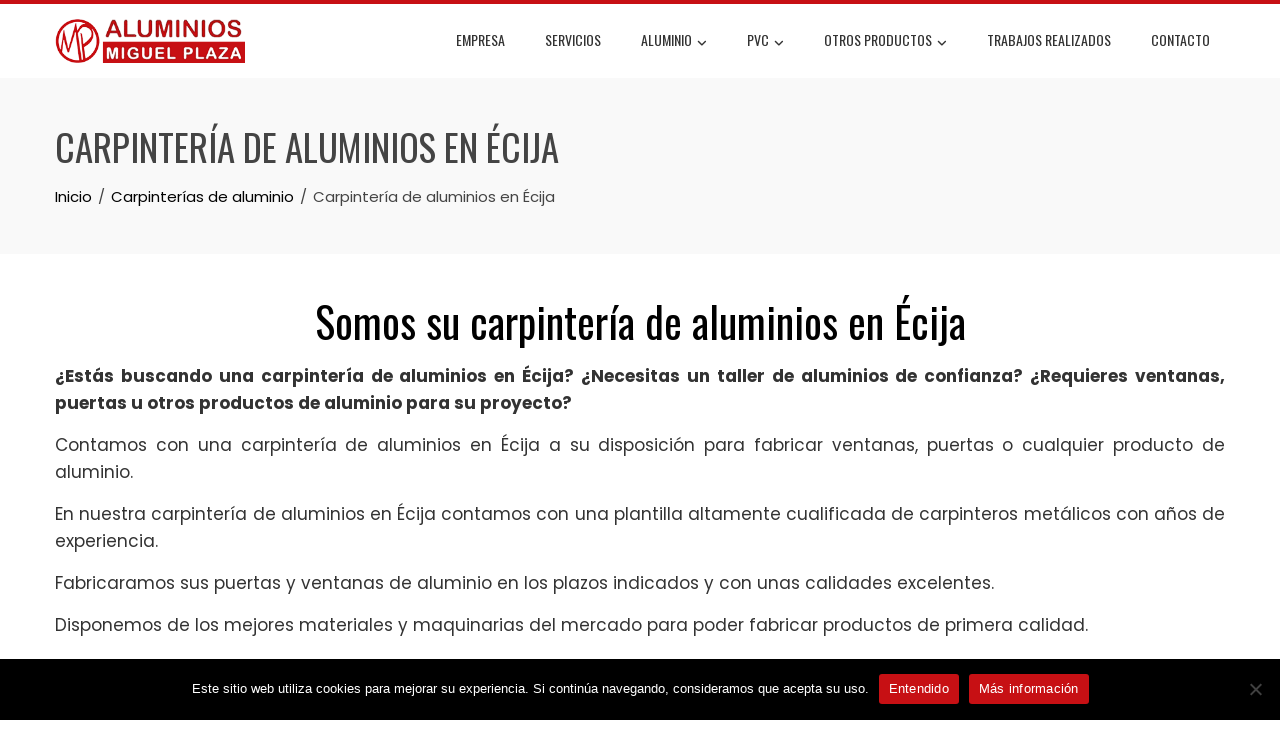

--- FILE ---
content_type: text/html; charset=UTF-8
request_url: https://www.aluminiosmiguelplaza.com/carpinteria-de-aluminios/ecija/
body_size: 20305
content:
<!DOCTYPE html>
<html lang="es">

    <head>
        <meta charset="UTF-8">
        <meta name="viewport" content="width=device-width, initial-scale=1">
        <link rel="profile" href="http://gmpg.org/xfn/11">

        <meta name='robots' content='index, follow, max-image-preview:large, max-snippet:-1, max-video-preview:-1' />

	<!-- This site is optimized with the Yoast SEO plugin v26.8 - https://yoast.com/product/yoast-seo-wordpress/ -->
	<title>Somos su carpintería de aluminios de confianza y calidad en Écija</title>
	<meta name="description" content="Si vas a realizar alguna obra o reforma que requiera de una carpintería de aluminios en Écija póngase en buenas manos y contacte con nosotros" />
	<link rel="canonical" href="https://www.aluminiosmiguelplaza.com/carpinteria-de-aluminios/ecija/" />
	<meta property="og:locale" content="es_ES" />
	<meta property="og:type" content="article" />
	<meta property="og:title" content="Somos su carpintería de aluminios de confianza y calidad en Écija" />
	<meta property="og:description" content="Si vas a realizar alguna obra o reforma que requiera de una carpintería de aluminios en Écija póngase en buenas manos y contacte con nosotros" />
	<meta property="og:url" content="https://www.aluminiosmiguelplaza.com/carpinteria-de-aluminios/ecija/" />
	<meta property="og:site_name" content="Aluminios Miguel Plaza" />
	<meta property="article:modified_time" content="2022-02-03T17:16:03+00:00" />
	<meta name="twitter:card" content="summary_large_image" />
	<meta name="twitter:label1" content="Tiempo de lectura" />
	<meta name="twitter:data1" content="2 minutos" />
	<script type="application/ld+json" class="yoast-schema-graph">{"@context":"https://schema.org","@graph":[{"@type":"WebPage","@id":"https://www.aluminiosmiguelplaza.com/carpinteria-de-aluminios/ecija/","url":"https://www.aluminiosmiguelplaza.com/carpinteria-de-aluminios/ecija/","name":"Somos su carpintería de aluminios de confianza y calidad en Écija","isPartOf":{"@id":"https://www.aluminiosmiguelplaza.com/#website"},"datePublished":"2017-12-11T21:54:02+00:00","dateModified":"2022-02-03T17:16:03+00:00","description":"Si vas a realizar alguna obra o reforma que requiera de una carpintería de aluminios en Écija póngase en buenas manos y contacte con nosotros","breadcrumb":{"@id":"https://www.aluminiosmiguelplaza.com/carpinteria-de-aluminios/ecija/#breadcrumb"},"inLanguage":"es","potentialAction":[{"@type":"ReadAction","target":["https://www.aluminiosmiguelplaza.com/carpinteria-de-aluminios/ecija/"]}]},{"@type":"BreadcrumbList","@id":"https://www.aluminiosmiguelplaza.com/carpinteria-de-aluminios/ecija/#breadcrumb","itemListElement":[{"@type":"ListItem","position":1,"name":"Portada","item":"https://www.aluminiosmiguelplaza.com/"},{"@type":"ListItem","position":2,"name":"Carpinterías de aluminio","item":"https://www.aluminiosmiguelplaza.com/carpinteria-de-aluminios/"},{"@type":"ListItem","position":3,"name":"Carpintería de aluminios en Écija"}]},{"@type":"WebSite","@id":"https://www.aluminiosmiguelplaza.com/#website","url":"https://www.aluminiosmiguelplaza.com/","name":"Aluminios Miguel Plaza","description":"Taller de aluminios en Dos Hermanas - Fabricamos puertas y ventanas de aluminio","publisher":{"@id":"https://www.aluminiosmiguelplaza.com/#organization"},"potentialAction":[{"@type":"SearchAction","target":{"@type":"EntryPoint","urlTemplate":"https://www.aluminiosmiguelplaza.com/?s={search_term_string}"},"query-input":{"@type":"PropertyValueSpecification","valueRequired":true,"valueName":"search_term_string"}}],"inLanguage":"es"},{"@type":"Organization","@id":"https://www.aluminiosmiguelplaza.com/#organization","name":"Aluminios Miguel Plaza","url":"https://www.aluminiosmiguelplaza.com/","logo":{"@type":"ImageObject","inLanguage":"es","@id":"https://www.aluminiosmiguelplaza.com/#/schema/logo/image/","url":"https://www.aluminiosmiguelplaza.com/wp-content/uploads/Logo-Aluminios-Miguel-Plaza-Dos-Hermanas-Sevilla.jpg","contentUrl":"https://www.aluminiosmiguelplaza.com/wp-content/uploads/Logo-Aluminios-Miguel-Plaza-Dos-Hermanas-Sevilla.jpg","width":512,"height":512,"caption":"Aluminios Miguel Plaza"},"image":{"@id":"https://www.aluminiosmiguelplaza.com/#/schema/logo/image/"}}]}</script>
	<!-- / Yoast SEO plugin. -->


<link rel='dns-prefetch' href='//fonts.googleapis.com' />
<link rel="alternate" type="application/rss+xml" title="Aluminios Miguel Plaza &raquo; Feed" href="https://www.aluminiosmiguelplaza.com/feed/" />
<link rel="alternate" type="application/rss+xml" title="Aluminios Miguel Plaza &raquo; Feed de los comentarios" href="https://www.aluminiosmiguelplaza.com/comments/feed/" />
<link rel="alternate" title="oEmbed (JSON)" type="application/json+oembed" href="https://www.aluminiosmiguelplaza.com/wp-json/oembed/1.0/embed?url=https%3A%2F%2Fwww.aluminiosmiguelplaza.com%2Fcarpinteria-de-aluminios%2Fecija%2F" />
<link rel="alternate" title="oEmbed (XML)" type="text/xml+oembed" href="https://www.aluminiosmiguelplaza.com/wp-json/oembed/1.0/embed?url=https%3A%2F%2Fwww.aluminiosmiguelplaza.com%2Fcarpinteria-de-aluminios%2Fecija%2F&#038;format=xml" />
<style id='wp-img-auto-sizes-contain-inline-css'>
img:is([sizes=auto i],[sizes^="auto," i]){contain-intrinsic-size:3000px 1500px}
/*# sourceURL=wp-img-auto-sizes-contain-inline-css */
</style>
<style id='wp-emoji-styles-inline-css'>

	img.wp-smiley, img.emoji {
		display: inline !important;
		border: none !important;
		box-shadow: none !important;
		height: 1em !important;
		width: 1em !important;
		margin: 0 0.07em !important;
		vertical-align: -0.1em !important;
		background: none !important;
		padding: 0 !important;
	}
/*# sourceURL=wp-emoji-styles-inline-css */
</style>
<link rel='stylesheet' id='wp-block-library-css' href='https://www.aluminiosmiguelplaza.com/wp-includes/css/dist/block-library/style.min.css?ver=6.9' media='all' />
<style id='wp-block-library-theme-inline-css'>
.wp-block-audio :where(figcaption){color:#555;font-size:13px;text-align:center}.is-dark-theme .wp-block-audio :where(figcaption){color:#ffffffa6}.wp-block-audio{margin:0 0 1em}.wp-block-code{border:1px solid #ccc;border-radius:4px;font-family:Menlo,Consolas,monaco,monospace;padding:.8em 1em}.wp-block-embed :where(figcaption){color:#555;font-size:13px;text-align:center}.is-dark-theme .wp-block-embed :where(figcaption){color:#ffffffa6}.wp-block-embed{margin:0 0 1em}.blocks-gallery-caption{color:#555;font-size:13px;text-align:center}.is-dark-theme .blocks-gallery-caption{color:#ffffffa6}:root :where(.wp-block-image figcaption){color:#555;font-size:13px;text-align:center}.is-dark-theme :root :where(.wp-block-image figcaption){color:#ffffffa6}.wp-block-image{margin:0 0 1em}.wp-block-pullquote{border-bottom:4px solid;border-top:4px solid;color:currentColor;margin-bottom:1.75em}.wp-block-pullquote :where(cite),.wp-block-pullquote :where(footer),.wp-block-pullquote__citation{color:currentColor;font-size:.8125em;font-style:normal;text-transform:uppercase}.wp-block-quote{border-left:.25em solid;margin:0 0 1.75em;padding-left:1em}.wp-block-quote cite,.wp-block-quote footer{color:currentColor;font-size:.8125em;font-style:normal;position:relative}.wp-block-quote:where(.has-text-align-right){border-left:none;border-right:.25em solid;padding-left:0;padding-right:1em}.wp-block-quote:where(.has-text-align-center){border:none;padding-left:0}.wp-block-quote.is-large,.wp-block-quote.is-style-large,.wp-block-quote:where(.is-style-plain){border:none}.wp-block-search .wp-block-search__label{font-weight:700}.wp-block-search__button{border:1px solid #ccc;padding:.375em .625em}:where(.wp-block-group.has-background){padding:1.25em 2.375em}.wp-block-separator.has-css-opacity{opacity:.4}.wp-block-separator{border:none;border-bottom:2px solid;margin-left:auto;margin-right:auto}.wp-block-separator.has-alpha-channel-opacity{opacity:1}.wp-block-separator:not(.is-style-wide):not(.is-style-dots){width:100px}.wp-block-separator.has-background:not(.is-style-dots){border-bottom:none;height:1px}.wp-block-separator.has-background:not(.is-style-wide):not(.is-style-dots){height:2px}.wp-block-table{margin:0 0 1em}.wp-block-table td,.wp-block-table th{word-break:normal}.wp-block-table :where(figcaption){color:#555;font-size:13px;text-align:center}.is-dark-theme .wp-block-table :where(figcaption){color:#ffffffa6}.wp-block-video :where(figcaption){color:#555;font-size:13px;text-align:center}.is-dark-theme .wp-block-video :where(figcaption){color:#ffffffa6}.wp-block-video{margin:0 0 1em}:root :where(.wp-block-template-part.has-background){margin-bottom:0;margin-top:0;padding:1.25em 2.375em}
/*# sourceURL=/wp-includes/css/dist/block-library/theme.min.css */
</style>
<style id='global-styles-inline-css'>
:root{--wp--preset--aspect-ratio--square: 1;--wp--preset--aspect-ratio--4-3: 4/3;--wp--preset--aspect-ratio--3-4: 3/4;--wp--preset--aspect-ratio--3-2: 3/2;--wp--preset--aspect-ratio--2-3: 2/3;--wp--preset--aspect-ratio--16-9: 16/9;--wp--preset--aspect-ratio--9-16: 9/16;--wp--preset--color--black: #000000;--wp--preset--color--cyan-bluish-gray: #abb8c3;--wp--preset--color--white: #ffffff;--wp--preset--color--pale-pink: #f78da7;--wp--preset--color--vivid-red: #cf2e2e;--wp--preset--color--luminous-vivid-orange: #ff6900;--wp--preset--color--luminous-vivid-amber: #fcb900;--wp--preset--color--light-green-cyan: #7bdcb5;--wp--preset--color--vivid-green-cyan: #00d084;--wp--preset--color--pale-cyan-blue: #8ed1fc;--wp--preset--color--vivid-cyan-blue: #0693e3;--wp--preset--color--vivid-purple: #9b51e0;--wp--preset--gradient--vivid-cyan-blue-to-vivid-purple: linear-gradient(135deg,rgb(6,147,227) 0%,rgb(155,81,224) 100%);--wp--preset--gradient--light-green-cyan-to-vivid-green-cyan: linear-gradient(135deg,rgb(122,220,180) 0%,rgb(0,208,130) 100%);--wp--preset--gradient--luminous-vivid-amber-to-luminous-vivid-orange: linear-gradient(135deg,rgb(252,185,0) 0%,rgb(255,105,0) 100%);--wp--preset--gradient--luminous-vivid-orange-to-vivid-red: linear-gradient(135deg,rgb(255,105,0) 0%,rgb(207,46,46) 100%);--wp--preset--gradient--very-light-gray-to-cyan-bluish-gray: linear-gradient(135deg,rgb(238,238,238) 0%,rgb(169,184,195) 100%);--wp--preset--gradient--cool-to-warm-spectrum: linear-gradient(135deg,rgb(74,234,220) 0%,rgb(151,120,209) 20%,rgb(207,42,186) 40%,rgb(238,44,130) 60%,rgb(251,105,98) 80%,rgb(254,248,76) 100%);--wp--preset--gradient--blush-light-purple: linear-gradient(135deg,rgb(255,206,236) 0%,rgb(152,150,240) 100%);--wp--preset--gradient--blush-bordeaux: linear-gradient(135deg,rgb(254,205,165) 0%,rgb(254,45,45) 50%,rgb(107,0,62) 100%);--wp--preset--gradient--luminous-dusk: linear-gradient(135deg,rgb(255,203,112) 0%,rgb(199,81,192) 50%,rgb(65,88,208) 100%);--wp--preset--gradient--pale-ocean: linear-gradient(135deg,rgb(255,245,203) 0%,rgb(182,227,212) 50%,rgb(51,167,181) 100%);--wp--preset--gradient--electric-grass: linear-gradient(135deg,rgb(202,248,128) 0%,rgb(113,206,126) 100%);--wp--preset--gradient--midnight: linear-gradient(135deg,rgb(2,3,129) 0%,rgb(40,116,252) 100%);--wp--preset--font-size--small: 0.9rem;--wp--preset--font-size--medium: 1.05rem;--wp--preset--font-size--large: clamp(1.39rem, 1.39rem + ((1vw - 0.2rem) * 0.836), 1.85rem);--wp--preset--font-size--x-large: clamp(1.85rem, 1.85rem + ((1vw - 0.2rem) * 1.182), 2.5rem);--wp--preset--font-size--xx-large: clamp(2.5rem, 2.5rem + ((1vw - 0.2rem) * 1.4), 3.27rem);--wp--preset--spacing--20: 0.44rem;--wp--preset--spacing--30: 0.67rem;--wp--preset--spacing--40: 1rem;--wp--preset--spacing--50: 1.5rem;--wp--preset--spacing--60: 2.25rem;--wp--preset--spacing--70: 3.38rem;--wp--preset--spacing--80: 5.06rem;--wp--preset--shadow--natural: 6px 6px 9px rgba(0, 0, 0, 0.2);--wp--preset--shadow--deep: 12px 12px 50px rgba(0, 0, 0, 0.4);--wp--preset--shadow--sharp: 6px 6px 0px rgba(0, 0, 0, 0.2);--wp--preset--shadow--outlined: 6px 6px 0px -3px rgb(255, 255, 255), 6px 6px rgb(0, 0, 0);--wp--preset--shadow--crisp: 6px 6px 0px rgb(0, 0, 0);}:root { --wp--style--global--content-size: var(--total-container-width, var(--total-wide-container-width, 1170px));--wp--style--global--wide-size: 1200px; }:where(body) { margin: 0; }.wp-site-blocks > .alignleft { float: left; margin-right: 2em; }.wp-site-blocks > .alignright { float: right; margin-left: 2em; }.wp-site-blocks > .aligncenter { justify-content: center; margin-left: auto; margin-right: auto; }:where(.wp-site-blocks) > * { margin-block-start: 24px; margin-block-end: 0; }:where(.wp-site-blocks) > :first-child { margin-block-start: 0; }:where(.wp-site-blocks) > :last-child { margin-block-end: 0; }:root { --wp--style--block-gap: 24px; }:root :where(.is-layout-flow) > :first-child{margin-block-start: 0;}:root :where(.is-layout-flow) > :last-child{margin-block-end: 0;}:root :where(.is-layout-flow) > *{margin-block-start: 24px;margin-block-end: 0;}:root :where(.is-layout-constrained) > :first-child{margin-block-start: 0;}:root :where(.is-layout-constrained) > :last-child{margin-block-end: 0;}:root :where(.is-layout-constrained) > *{margin-block-start: 24px;margin-block-end: 0;}:root :where(.is-layout-flex){gap: 24px;}:root :where(.is-layout-grid){gap: 24px;}.is-layout-flow > .alignleft{float: left;margin-inline-start: 0;margin-inline-end: 2em;}.is-layout-flow > .alignright{float: right;margin-inline-start: 2em;margin-inline-end: 0;}.is-layout-flow > .aligncenter{margin-left: auto !important;margin-right: auto !important;}.is-layout-constrained > .alignleft{float: left;margin-inline-start: 0;margin-inline-end: 2em;}.is-layout-constrained > .alignright{float: right;margin-inline-start: 2em;margin-inline-end: 0;}.is-layout-constrained > .aligncenter{margin-left: auto !important;margin-right: auto !important;}.is-layout-constrained > :where(:not(.alignleft):not(.alignright):not(.alignfull)){max-width: var(--wp--style--global--content-size);margin-left: auto !important;margin-right: auto !important;}.is-layout-constrained > .alignwide{max-width: var(--wp--style--global--wide-size);}body .is-layout-flex{display: flex;}.is-layout-flex{flex-wrap: wrap;align-items: center;}.is-layout-flex > :is(*, div){margin: 0;}body .is-layout-grid{display: grid;}.is-layout-grid > :is(*, div){margin: 0;}body{padding-top: 0px;padding-right: 0px;padding-bottom: 0px;padding-left: 0px;}:root :where(.wp-element-button, .wp-block-button__link){background-color: #32373c;border-width: 0;color: #fff;font-family: inherit;font-size: inherit;font-style: inherit;font-weight: inherit;letter-spacing: inherit;line-height: inherit;padding-top: calc(0.667em + 2px);padding-right: calc(1.333em + 2px);padding-bottom: calc(0.667em + 2px);padding-left: calc(1.333em + 2px);text-decoration: none;text-transform: inherit;}.has-black-color{color: var(--wp--preset--color--black) !important;}.has-cyan-bluish-gray-color{color: var(--wp--preset--color--cyan-bluish-gray) !important;}.has-white-color{color: var(--wp--preset--color--white) !important;}.has-pale-pink-color{color: var(--wp--preset--color--pale-pink) !important;}.has-vivid-red-color{color: var(--wp--preset--color--vivid-red) !important;}.has-luminous-vivid-orange-color{color: var(--wp--preset--color--luminous-vivid-orange) !important;}.has-luminous-vivid-amber-color{color: var(--wp--preset--color--luminous-vivid-amber) !important;}.has-light-green-cyan-color{color: var(--wp--preset--color--light-green-cyan) !important;}.has-vivid-green-cyan-color{color: var(--wp--preset--color--vivid-green-cyan) !important;}.has-pale-cyan-blue-color{color: var(--wp--preset--color--pale-cyan-blue) !important;}.has-vivid-cyan-blue-color{color: var(--wp--preset--color--vivid-cyan-blue) !important;}.has-vivid-purple-color{color: var(--wp--preset--color--vivid-purple) !important;}.has-black-background-color{background-color: var(--wp--preset--color--black) !important;}.has-cyan-bluish-gray-background-color{background-color: var(--wp--preset--color--cyan-bluish-gray) !important;}.has-white-background-color{background-color: var(--wp--preset--color--white) !important;}.has-pale-pink-background-color{background-color: var(--wp--preset--color--pale-pink) !important;}.has-vivid-red-background-color{background-color: var(--wp--preset--color--vivid-red) !important;}.has-luminous-vivid-orange-background-color{background-color: var(--wp--preset--color--luminous-vivid-orange) !important;}.has-luminous-vivid-amber-background-color{background-color: var(--wp--preset--color--luminous-vivid-amber) !important;}.has-light-green-cyan-background-color{background-color: var(--wp--preset--color--light-green-cyan) !important;}.has-vivid-green-cyan-background-color{background-color: var(--wp--preset--color--vivid-green-cyan) !important;}.has-pale-cyan-blue-background-color{background-color: var(--wp--preset--color--pale-cyan-blue) !important;}.has-vivid-cyan-blue-background-color{background-color: var(--wp--preset--color--vivid-cyan-blue) !important;}.has-vivid-purple-background-color{background-color: var(--wp--preset--color--vivid-purple) !important;}.has-black-border-color{border-color: var(--wp--preset--color--black) !important;}.has-cyan-bluish-gray-border-color{border-color: var(--wp--preset--color--cyan-bluish-gray) !important;}.has-white-border-color{border-color: var(--wp--preset--color--white) !important;}.has-pale-pink-border-color{border-color: var(--wp--preset--color--pale-pink) !important;}.has-vivid-red-border-color{border-color: var(--wp--preset--color--vivid-red) !important;}.has-luminous-vivid-orange-border-color{border-color: var(--wp--preset--color--luminous-vivid-orange) !important;}.has-luminous-vivid-amber-border-color{border-color: var(--wp--preset--color--luminous-vivid-amber) !important;}.has-light-green-cyan-border-color{border-color: var(--wp--preset--color--light-green-cyan) !important;}.has-vivid-green-cyan-border-color{border-color: var(--wp--preset--color--vivid-green-cyan) !important;}.has-pale-cyan-blue-border-color{border-color: var(--wp--preset--color--pale-cyan-blue) !important;}.has-vivid-cyan-blue-border-color{border-color: var(--wp--preset--color--vivid-cyan-blue) !important;}.has-vivid-purple-border-color{border-color: var(--wp--preset--color--vivid-purple) !important;}.has-vivid-cyan-blue-to-vivid-purple-gradient-background{background: var(--wp--preset--gradient--vivid-cyan-blue-to-vivid-purple) !important;}.has-light-green-cyan-to-vivid-green-cyan-gradient-background{background: var(--wp--preset--gradient--light-green-cyan-to-vivid-green-cyan) !important;}.has-luminous-vivid-amber-to-luminous-vivid-orange-gradient-background{background: var(--wp--preset--gradient--luminous-vivid-amber-to-luminous-vivid-orange) !important;}.has-luminous-vivid-orange-to-vivid-red-gradient-background{background: var(--wp--preset--gradient--luminous-vivid-orange-to-vivid-red) !important;}.has-very-light-gray-to-cyan-bluish-gray-gradient-background{background: var(--wp--preset--gradient--very-light-gray-to-cyan-bluish-gray) !important;}.has-cool-to-warm-spectrum-gradient-background{background: var(--wp--preset--gradient--cool-to-warm-spectrum) !important;}.has-blush-light-purple-gradient-background{background: var(--wp--preset--gradient--blush-light-purple) !important;}.has-blush-bordeaux-gradient-background{background: var(--wp--preset--gradient--blush-bordeaux) !important;}.has-luminous-dusk-gradient-background{background: var(--wp--preset--gradient--luminous-dusk) !important;}.has-pale-ocean-gradient-background{background: var(--wp--preset--gradient--pale-ocean) !important;}.has-electric-grass-gradient-background{background: var(--wp--preset--gradient--electric-grass) !important;}.has-midnight-gradient-background{background: var(--wp--preset--gradient--midnight) !important;}.has-small-font-size{font-size: var(--wp--preset--font-size--small) !important;}.has-medium-font-size{font-size: var(--wp--preset--font-size--medium) !important;}.has-large-font-size{font-size: var(--wp--preset--font-size--large) !important;}.has-x-large-font-size{font-size: var(--wp--preset--font-size--x-large) !important;}.has-xx-large-font-size{font-size: var(--wp--preset--font-size--xx-large) !important;}
:root :where(.wp-block-pullquote){font-size: clamp(0.984em, 0.984rem + ((1vw - 0.2em) * 0.938), 1.5em);line-height: 1.6;}
/*# sourceURL=global-styles-inline-css */
</style>
<link rel='stylesheet' id='contact-form-7-css' href='https://www.aluminiosmiguelplaza.com/wp-content/plugins/contact-form-7/includes/css/styles.css?ver=6.1.4' media='all' />
<link rel='stylesheet' id='cookie-notice-front-css' href='https://www.aluminiosmiguelplaza.com/wp-content/plugins/cookie-notice/css/front.min.css?ver=2.5.11' media='all' />
<link rel='stylesheet' id='animate-css' href='https://www.aluminiosmiguelplaza.com/wp-content/themes/total/css/animate.css?ver=2.2.0' media='all' />
<link rel='stylesheet' id='fontawesome-6.4.2-css' href='https://www.aluminiosmiguelplaza.com/wp-content/themes/total/css/fontawesome-6.3.0.css?ver=2.2.0' media='all' />
<link rel='stylesheet' id='font-awesome-v4-shims-css' href='https://www.aluminiosmiguelplaza.com/wp-content/themes/total/css/v4-shims.css?ver=2.2.0' media='all' />
<link rel='stylesheet' id='owl-carousel-css' href='https://www.aluminiosmiguelplaza.com/wp-content/themes/total/css/owl.carousel.css?ver=2.2.0' media='all' />
<link rel='stylesheet' id='nivo-lightbox-css' href='https://www.aluminiosmiguelplaza.com/wp-content/themes/total/css/nivo-lightbox.css?ver=2.2.0' media='all' />
<link rel='stylesheet' id='total-style-css' href='https://www.aluminiosmiguelplaza.com/wp-content/themes/total/style.css?ver=2.2.0' media='all' />
<style id='total-style-inline-css'>
:root{--total-template-color:#c71014;--total-template-transparent-color:rgba(199,16,20,0.9);--total-sidebar-width:30%;--total-container-width:1170px;--total-fluid-container-width:80%;--total-container-padding:80px;--total-content-header-color:#000000;--total-content-text-color :#333333;--total-content-link-color :#000000;--total-content-link-hov-color :;--total-title-color :#333333;--total-tagline-color :#333333;--total-footer-bg-url:url(https://www.aluminiosmiguelplaza.com/wp-content/themes/total/images/footer-bg.jpg);--total-footer-bg-size:auto;--total-footer-bg-repeat:repeat;--total-footer-bg-position:center center;--total-footer-bg-attachment:scroll;--total-footer-bg-overlay:;--total-footer-bg-color:#222222;--total-top-footer-title-color:#EEEEEE;--total-top-footer-text-color:#EEEEEE;--total-footer-anchor-color:#EEEEEE;--total-bottom-footer-text-color:#EEEEEE;--total-bottom-footer-anchor-color:#EEEEEE;--total-service-left-bg:url(https://www.aluminiosmiguelplaza.com/wp-content/uploads/Servicios-Aluminios-Miguel-Plaza.jpg);--total-counter-bg:url(http://aluminiosmiguelplaza.dwpymes.com/wp-content/uploads/aluminios-en-dos-hermanas-sevilla-y-provincias-02.jpg);--total-cta-bg:url(https://www.aluminiosmiguelplaza.com/wp-content/uploads/Presupuestos-de-aluminio-en-Dos-Hermanas-Aluminios-Miguel-Plaza.jpg)}:root{}.ht-header{border-top:4px solid var(--total-template-color)}#ht-colophon{border-top:4px solid var(--total-template-color)}@media screen and (max-width:1170px){.ht-container,.elementor-section.elementor-section-boxed.elementor-section-stretched>.elementor-container,.elementor-template-full-width .elementor-section.elementor-section-boxed>.elementor-container,.e-con.e-parent>.e-con-inner{width:100% !important;padding-left:30px !important;padding-right:30px !important} body.ht-boxed #ht-page{width:95% !important} .ht-slide-caption{width:80% !important}}
/*# sourceURL=total-style-inline-css */
</style>
<link rel='stylesheet' id='total-fonts-css' href='https://fonts.googleapis.com/css?family=Poppins%3A100%2C100i%2C200%2C200i%2C300%2C300i%2C400%2C400i%2C500%2C500i%2C600%2C600i%2C700%2C700i%2C800%2C800i%2C900%2C900i%7COswald%3A200%2C300%2C400%2C500%2C600%2C700&#038;subset=latin%2Clatin-ext&#038;display=swap' media='all' />
<script id="cookie-notice-front-js-before">
var cnArgs = {"ajaxUrl":"https:\/\/www.aluminiosmiguelplaza.com\/wp-admin\/admin-ajax.php","nonce":"568a2cb95a","hideEffect":"fade","position":"bottom","onScroll":true,"onScrollOffset":500,"onClick":false,"cookieName":"cookie_notice_accepted","cookieTime":2592000,"cookieTimeRejected":2592000,"globalCookie":false,"redirection":false,"cache":false,"revokeCookies":false,"revokeCookiesOpt":"automatic"};

//# sourceURL=cookie-notice-front-js-before
</script>
<script src="https://www.aluminiosmiguelplaza.com/wp-content/plugins/cookie-notice/js/front.min.js?ver=2.5.11" id="cookie-notice-front-js"></script>
<script src="https://www.aluminiosmiguelplaza.com/wp-includes/js/jquery/jquery.min.js?ver=3.7.1" id="jquery-core-js"></script>
<script src="https://www.aluminiosmiguelplaza.com/wp-includes/js/jquery/jquery-migrate.min.js?ver=3.4.1" id="jquery-migrate-js"></script>
<link rel="https://api.w.org/" href="https://www.aluminiosmiguelplaza.com/wp-json/" /><link rel="alternate" title="JSON" type="application/json" href="https://www.aluminiosmiguelplaza.com/wp-json/wp/v2/pages/100" /><link rel="EditURI" type="application/rsd+xml" title="RSD" href="https://www.aluminiosmiguelplaza.com/xmlrpc.php?rsd" />
<meta name="generator" content="WordPress 6.9" />
<link rel='shortlink' href='https://www.aluminiosmiguelplaza.com/?p=100' />
<meta name="generator" content="Elementor 3.34.2; features: additional_custom_breakpoints; settings: css_print_method-external, google_font-enabled, font_display-auto">
			<style>
				.e-con.e-parent:nth-of-type(n+4):not(.e-lazyloaded):not(.e-no-lazyload),
				.e-con.e-parent:nth-of-type(n+4):not(.e-lazyloaded):not(.e-no-lazyload) * {
					background-image: none !important;
				}
				@media screen and (max-height: 1024px) {
					.e-con.e-parent:nth-of-type(n+3):not(.e-lazyloaded):not(.e-no-lazyload),
					.e-con.e-parent:nth-of-type(n+3):not(.e-lazyloaded):not(.e-no-lazyload) * {
						background-image: none !important;
					}
				}
				@media screen and (max-height: 640px) {
					.e-con.e-parent:nth-of-type(n+2):not(.e-lazyloaded):not(.e-no-lazyload),
					.e-con.e-parent:nth-of-type(n+2):not(.e-lazyloaded):not(.e-no-lazyload) * {
						background-image: none !important;
					}
				}
			</style>
			<link rel="icon" href="https://www.aluminiosmiguelplaza.com/wp-content/uploads/cropped-Favicon-Aluminios-Miguel-Plaza-32x32.png" sizes="32x32" />
<link rel="icon" href="https://www.aluminiosmiguelplaza.com/wp-content/uploads/cropped-Favicon-Aluminios-Miguel-Plaza-192x192.png" sizes="192x192" />
<link rel="apple-touch-icon" href="https://www.aluminiosmiguelplaza.com/wp-content/uploads/cropped-Favicon-Aluminios-Miguel-Plaza-180x180.png" />
<meta name="msapplication-TileImage" content="https://www.aluminiosmiguelplaza.com/wp-content/uploads/cropped-Favicon-Aluminios-Miguel-Plaza-270x270.png" />
		<style id="wp-custom-css">
			input[type="text"], input[type="email"], input[type="url"], input[type="password"], input[type="search"], input[type="number"], input[type="tel"], input[type="range"], input[type="date"], input[type="month"], input[type="week"], input[type="time"], input[type="datetime"], input[type="datetime-local"], input[type="color"], textarea {
    color: #404040;
    border: 1px solid #CCC;
    transition: all 0.3s ease-in-out;
    -moz-transition: all 0.3s ease-in-out;
    -webkit-transition: all 0.3s ease-in-out;
    vertical-align: top;
	width: 100%;
}
p {
	text-align: justify;
}

.grecaptcha-badge {
display: none !important;
}		</style>
		    </head>

    <body class="wp-singular page-template-default page page-id-100 page-child parent-pageid-67 wp-custom-logo wp-embed-responsive wp-theme-total cookies-not-set ht-wide ht_no_sidebar ht-titlebar-enabled ht-sticky-header elementor-default elementor-kit-760">
        <div id="ht-page"><a class="skip-link screen-reader-text" href="#ht-content">Skip to content</a>        <header id="ht-masthead" class="ht-site-header">
            <div class="ht-header">
                <div class="ht-container">
                    <div id="ht-site-branding">
                        <a href="https://www.aluminiosmiguelplaza.com/" class="custom-logo-link" rel="home"><img width="350" height="70" src="https://www.aluminiosmiguelplaza.com/wp-content/uploads/cropped-Logo-Web-Aluminios-Miguel-Plaza.png" class="custom-logo" alt="Aluminios Miguel Plaza" decoding="async" srcset="https://www.aluminiosmiguelplaza.com/wp-content/uploads/cropped-Logo-Web-Aluminios-Miguel-Plaza.png 350w, https://www.aluminiosmiguelplaza.com/wp-content/uploads/cropped-Logo-Web-Aluminios-Miguel-Plaza-300x60.png 300w" sizes="(max-width: 350px) 100vw, 350px" /></a>                    </div>

                    <nav id="ht-site-navigation" class="ht-main-navigation">
                                <a href="#" class="toggle-bar"><span></span></a>
        <div class="ht-menu ht-clearfix"><ul id="menu-menu-principal" class="ht-clearfix"><li id="menu-item-23" class="menu-item menu-item-type-post_type menu-item-object-page menu-item-23"><a href="https://www.aluminiosmiguelplaza.com/empresa-de-aluminio-en-dos-hermanas-sevilla/">Empresa</a></li>
<li id="menu-item-777" class="menu-item menu-item-type-post_type menu-item-object-page menu-item-777"><a href="https://www.aluminiosmiguelplaza.com/servicios-de-carpinteria-metalica-en-dos-hermanas-sevilla/">Servicios</a></li>
<li id="menu-item-269" class="menu-item menu-item-type-post_type menu-item-object-page menu-item-has-children menu-item-269"><a href="https://www.aluminiosmiguelplaza.com/carpinteria-de-aluminio/">Aluminio</a>
<ul class="sub-menu">
	<li id="menu-item-270" class="menu-item menu-item-type-post_type menu-item-object-page menu-item-270"><a href="https://www.aluminiosmiguelplaza.com/carpinteria-de-aluminio/ventanas/">Ventanas</a></li>
	<li id="menu-item-271" class="menu-item menu-item-type-post_type menu-item-object-page menu-item-271"><a href="https://www.aluminiosmiguelplaza.com/carpinteria-de-aluminio/puertas/">Puertas</a></li>
	<li id="menu-item-368" class="menu-item menu-item-type-post_type menu-item-object-page menu-item-368"><a href="https://www.aluminiosmiguelplaza.com/carpinteria-de-aluminio/mallorquinas/">Mallorquinas</a></li>
</ul>
</li>
<li id="menu-item-645" class="menu-item menu-item-type-post_type menu-item-object-page menu-item-has-children menu-item-645"><a href="https://www.aluminiosmiguelplaza.com/carpinteria-de-pvc/">PVC</a>
<ul class="sub-menu">
	<li id="menu-item-656" class="menu-item menu-item-type-post_type menu-item-object-page menu-item-656"><a href="https://www.aluminiosmiguelplaza.com/carpinteria-de-pvc/ventanas/">Ventanas</a></li>
	<li id="menu-item-665" class="menu-item menu-item-type-post_type menu-item-object-page menu-item-665"><a href="https://www.aluminiosmiguelplaza.com/carpinteria-de-pvc/puertas/">Puertas</a></li>
</ul>
</li>
<li id="menu-item-25" class="menu-item menu-item-type-post_type menu-item-object-page menu-item-has-children menu-item-25"><a href="https://www.aluminiosmiguelplaza.com/productos/">Otros productos</a>
<ul class="sub-menu">
	<li id="menu-item-474" class="menu-item menu-item-type-post_type menu-item-object-page menu-item-474"><a href="https://www.aluminiosmiguelplaza.com/productos/cristales/">Cristales</a></li>
	<li id="menu-item-758" class="menu-item menu-item-type-post_type menu-item-object-page menu-item-758"><a href="https://www.aluminiosmiguelplaza.com/productos/persianas/">Persianas</a></li>
	<li id="menu-item-276" class="menu-item menu-item-type-post_type menu-item-object-page menu-item-276"><a href="https://www.aluminiosmiguelplaza.com/productos/mosquiteras/">Mosquiteras</a></li>
	<li id="menu-item-277" class="menu-item menu-item-type-post_type menu-item-object-page menu-item-277"><a href="https://www.aluminiosmiguelplaza.com/productos/mamparas/">Mamparas</a></li>
	<li id="menu-item-480" class="menu-item menu-item-type-post_type menu-item-object-page menu-item-480"><a href="https://www.aluminiosmiguelplaza.com/productos/monteras/">Monteras</a></li>
	<li id="menu-item-278" class="menu-item menu-item-type-post_type menu-item-object-page menu-item-278"><a href="https://www.aluminiosmiguelplaza.com/productos/mobiliario-y-decoracion/">Mobiliario y decoración</a></li>
	<li id="menu-item-481" class="menu-item menu-item-type-post_type menu-item-object-page menu-item-481"><a href="https://www.aluminiosmiguelplaza.com/productos/muros-de-cortinas-de-vidrio/">Muros de cortinas de vidrio</a></li>
</ul>
</li>
<li id="menu-item-27" class="menu-item menu-item-type-post_type menu-item-object-page menu-item-27"><a href="https://www.aluminiosmiguelplaza.com/trabajos-realizados/">Trabajos realizados</a></li>
<li id="menu-item-26" class="menu-item menu-item-type-post_type menu-item-object-page menu-item-26"><a href="https://www.aluminiosmiguelplaza.com/contacta-con-taller-de-aluminio-y-pvc-en-dos-hermanas-sevilla/">Contacto</a></li>
</ul></div>                    </nav>
                </div>
            </div>
        </header>
        <div id="ht-content" class="ht-site-content">            <div class="ht-main-header">
                <div class="ht-container">
                    <h1 class="ht-main-title">Carpintería de aluminios en Écija</h1>                    <nav role="navigation" aria-label="Migas de pan" class="breadcrumb-trail breadcrumbs" itemprop="breadcrumb"><ul class="trail-items" itemscope itemtype="http://schema.org/BreadcrumbList"><meta name="numberOfItems" content="3" /><meta name="itemListOrder" content="Ascending" /><li itemprop="itemListElement" itemscope itemtype="http://schema.org/ListItem" class="trail-item trail-begin"><a href="https://www.aluminiosmiguelplaza.com/" rel="home" itemprop="item"><span itemprop="name">Inicio</span></a><meta itemprop="position" content="1" /></li><li itemprop="itemListElement" itemscope itemtype="http://schema.org/ListItem" class="trail-item"><a href="https://www.aluminiosmiguelplaza.com/carpinteria-de-aluminios/" itemprop="item"><span itemprop="name">Carpinterías de aluminio</span></a><meta itemprop="position" content="2" /></li><li itemprop="itemListElement" itemscope itemtype="http://schema.org/ListItem" class="trail-item trail-end"><span itemprop="name">Carpintería de aluminios en Écija</span><meta itemprop="position" content="3" /></li></ul></nav>                </div>
            </div><!-- .entry-header -->
                    <div class="ht-container ht-clearfix">
            <div id="primary" class="content-area">
                <main id="main" class="site-main">

                    
                        
<article id="post-100" class="post-100 page type-page status-publish">

    <div class="page-content">
        <h1 style="text-align: center;">Somos su carpintería de aluminios en Écija</h1>
<p style="text-align: justify;"><strong>¿Estás buscando una carpintería de aluminios en Écija? </strong><strong>¿Necesitas un taller de aluminios de confianza? </strong><strong>¿Requieres ventanas, puertas u otros productos de aluminio para su proyecto?</strong></p>
<p>Contamos con una carpintería de aluminios en Écija a su disposición para fabricar ventanas, puertas o cualquier producto de aluminio.</p>
<p style="text-align: justify;">En nuestra carpintería de aluminios en Écija contamos con una plantilla altamente cualificada de carpinteros metálicos con años de experiencia.</p>
<p style="text-align: justify;">Fabricaramos sus puertas y ventanas de aluminio en los plazos indicados y con unas calidades excelentes.</p>
<p style="text-align: justify;">Disponemos de los mejores materiales y maquinarias del mercado para poder fabricar productos de primera calidad.</p>
<p style="text-align: justify;">Obteniendo unos acabados finos y limpios en el producto final.</p>
<p>Debido a los años de experiencia de nuestra carpintería metálica y nuestra plantilla estamos considerados una de las mejores empresa de la provincia.</p>
<p style="text-align: justify;">Nuestros carpinteros son capaces de realizar trabajos en un tiempo limitado.</p>
<p style="text-align: justify;">Lo que nos permite poder ofrecer presupuestos ajustados económicamente con unos resultados excelentes a nivel de calidad precio.</p>
<p style="text-align: justify;">Aunque la competitividad de carpintería de aluminios en Écija es extensa no todas pueden responder con la agilidad, rapidez y calidad que lo hacemos nosotros.</p>
<p style="text-align: center;"><strong>Si dispone de nuestros servicios no se arrepentirá.</strong></p>
<p style="text-align: justify;">Los principios y valores de nuestra carpintería de aluminios en Écija se basan en el control de calidad de nuestros productos y en la plena satisfacción de nuestros clientes con nuestros trabajos realizado.</p>
<p style="text-align: justify;">Para alcanzar estos requisitos estamos a la vanguardia del sector en calidad, diseño e innovación para lograr con nuestros productos una mejora en la eficiencia energética.</p>
<p style="text-align: justify;">Mejoramos tanto el confort acústico como térmico obteniendo además un considerable ahorro energético.</p>

<div class="wpcf7 no-js" id="wpcf7-f4-p100-o1" lang="es-ES" dir="ltr" data-wpcf7-id="4">
<div class="screen-reader-response"><p role="status" aria-live="polite" aria-atomic="true"></p> <ul></ul></div>
<form action="/carpinteria-de-aluminios/ecija/#wpcf7-f4-p100-o1" method="post" class="wpcf7-form init" aria-label="Formulario de contacto" novalidate="novalidate" data-status="init">
<fieldset class="hidden-fields-container"><input type="hidden" name="_wpcf7" value="4" /><input type="hidden" name="_wpcf7_version" value="6.1.4" /><input type="hidden" name="_wpcf7_locale" value="es_ES" /><input type="hidden" name="_wpcf7_unit_tag" value="wpcf7-f4-p100-o1" /><input type="hidden" name="_wpcf7_container_post" value="100" /><input type="hidden" name="_wpcf7_posted_data_hash" value="" /><input type="hidden" name="_wpcf7_recaptcha_response" value="" />
</fieldset>
<h3 style="text-align: center;"><strong>¡SOLICITA PRESUPUESTO SIN COMPROMISO, REALIZAMOS TRABAJOS DE CARPINTERÍA DE ALUMINIO Y PVC DE TODO TIPO!</strong>
</h3>
<div style="height:45px" aria-hidden="true" class="wp-block-spacer">
</div>
<p><strong>¡ATENCIÓN!</strong> SOLO ATENDEMOS VISITAS EN LA OFICINA CON <strong>CITA PREVIA</strong>, GRACIAS
</p>
<p><i class="fa fa-home"></i><strong>Calle Laguna de Maestre, 26 B, 41702 Dos Hermanas, Sevilla</strong><br />
<i class="fa fa-envelope-o"></i><strong><a href="mailto:info@aluminiosmiguelplaza.com">info@aluminiosmiguelplaza.com</a></strong><br />
<i class="fa fa-phone"></i><strong><a href="tel:+34645766658">645 76 66 58</a></strong>
</p>
<div style="height:45px" aria-hidden="true" class="wp-block-spacer">
</div>
<p style="text-align: justify;">Si vas a realizar algún tipo de obra o reforma y necesita carpintería metálica no dude en contactar con nosotros.
</p>
<div style="height:45px" aria-hidden="true" class="wp-block-spacer">
</div>
<p><label> <b>Nombre y apellidos *</b><br />
<span class="wpcf7-form-control-wrap" data-name="your-name"><input size="40" maxlength="400" class="wpcf7-form-control wpcf7-text wpcf7-validates-as-required" aria-required="true" aria-invalid="false" value="" type="text" name="your-name" /></span> </label>
</p>
<p><label> <b>Teléfono *</b><br />
<span class="wpcf7-form-control-wrap" data-name="telefono"><input size="40" maxlength="400" class="wpcf7-form-control wpcf7-tel wpcf7-validates-as-required wpcf7-text wpcf7-validates-as-tel" aria-required="true" aria-invalid="false" value="" type="tel" name="telefono" /></span> </label>
</p>
<p><label> <b>Correo electrónico *</b><br />
<span class="wpcf7-form-control-wrap" data-name="your-email"><input size="40" maxlength="400" class="wpcf7-form-control wpcf7-email wpcf7-validates-as-required wpcf7-text wpcf7-validates-as-email" aria-required="true" aria-invalid="false" value="" type="email" name="your-email" /></span> </label>
</p>
<p><label> <b>Productos o servicio</b><br />
<span class="wpcf7-form-control-wrap" data-name="servicio"><select class="wpcf7-form-control wpcf7-select" aria-invalid="false" name="servicio"><option value="">&#8212;Por favor, elige una opción&#8212;</option><option value="Carpintería de Aluminio">Carpintería de Aluminio</option><option value="Carpintería de PVC">Carpintería de PVC</option><option value="Cristales">Cristales</option><option value="Persianas">Persianas</option><option value="Mosquiteras">Mosquiteras</option><option value="Mamparas">Mamparas</option><option value="Monteras">Monteras</option><option value="Mobiliario y decoración">Mobiliario y decoración</option><option value="Muros de cortinas">Muros de cortinas</option><option value="Otros productos">Otros productos</option><option value="Reparación">Reparación</option><option value="Mantenimiento">Mantenimiento</option></select></span> </label>
</p>
<p><label> <b>Asunto *</b><br />
<span class="wpcf7-form-control-wrap" data-name="your-subject"><input size="40" maxlength="400" class="wpcf7-form-control wpcf7-text wpcf7-validates-as-required" aria-required="true" aria-invalid="false" value="" type="text" name="your-subject" /></span> </label>
</p>
<p><label> <b>Mensaje *</b><br />
<span class="wpcf7-form-control-wrap" data-name="your-message"><textarea cols="40" rows="10" maxlength="2000" class="wpcf7-form-control wpcf7-textarea wpcf7-validates-as-required" aria-required="true" aria-invalid="false" name="your-message"></textarea></span> </label>
</p>
<div style="height:45px" aria-hidden="true" class="wp-block-spacer">
</div>
<p><label> <b>* Campos obligatorios</b> </label>
</p>
<div style="height:45px" aria-hidden="true" class="wp-block-spacer">
</div>
<p><label><span class="wpcf7-form-control-wrap" data-name="aceptar"><span class="wpcf7-form-control wpcf7-acceptance"><span class="wpcf7-list-item"><input type="checkbox" name="aceptar" value="1" aria-invalid="false" /></span></span></span> Acepto los términos y condiciones de uso descritos en el <a href="https://www.aluminiosmiguelplaza.com/aviso-legal/" target=”_blank”>aviso legal</a> de esta Web.</label>
</p>
<div style="height:45px" aria-hidden="true" class="wp-block-spacer">
</div>
<p><input class="wpcf7-form-control wpcf7-submit has-spinner" type="submit" value="Enviar" />
</p>
<div style="height:45px" aria-hidden="true" class="wp-block-spacer">
</div>
<p><img decoding="async" id="proteccion-de-reCAPTCHA" src="https://www.aluminiosmiguelplaza.com/wp-content/uploads/Proteccion-de-reCAPTCHA-Google.jpg" border="0" width="256" height="58" orgWidth="256" orgHeight="58" usemap="#proteccion-de-reCAPTCHA" alt="Proteccion de reCAPTCHA Google" /><br />
<map name="proteccion-de-reCAPTCHA" id="proteccion-de-reCAPTCHA"><br />
<area  alt="Privacidad de Goolge" title="Privacidad de Google" href="https://www.google.com/intl/es/policies/privacy/" shape="rect" coords="83,30,139,48" style="outline:none;" target="_blank" /><br />
<area  alt="Términos de Google" title="Términos de Google" href="https://www.google.com/intl/es/policies/terms/" shape="rect" coords="142,33,191,46" style="outline:none;" target="_blank" /><br />
</map>
</p>
<p><strong>Responsable</strong>: Miguel Angel Plaza Navarro.
</p>
<p><strong>Finalidad</strong>: Poder responder a las solicitudes realizadas desde el formulario.
</p>
<p><strong>Legitimación</strong>: Solicitar su consentimiento para el tratamiento de sus datos y poder ofertarle presupuesto de los servicios o productos que solicite.
</p>
<p><strong>Destinatarios</strong>: Los datos personales serán recibido por el responsable y no se cederán a terceros solo serán almacenados y tratados mediante el cliente de correo.
</p>
<p><strong>Derechos</strong>: Tiene derecho, usted el interesado, al acceso, rectificación, supresión, limitación, portabilidad y olvido de sus datos para ello podrá solicitarlo por los medios que se informan en el <a href="https://www.aluminiosmiguelplaza.com/aviso-legal/">aviso legal</a> de esta Web.
</p><div class="wpcf7-response-output" aria-hidden="true"></div>
</form>
</div>

    </div><!-- .entry-content -->

</article><!-- #post-## -->
                        
                    
                </main>
            </div>

                    </div>

        </div><!-- #content --><footer id="ht-colophon" class="ht-site-footer">            <div id="ht-main-footer">
                <div class="ht-container">
                    <div class="ht-main-footer col-3-1-1-1">
                                                        <div class="ht-footer ht-footer1">
                                    <aside id="block-29" class="widget widget_block widget_text">
<p class="has-large-font-size"><strong>SOBRE NOSOTROS</strong></p>
</aside><aside id="block-4" class="widget widget_block widget_text">
<p>Aluminios Miguel Plaza es una empresa de aluminios en Dos Hermanas, Sevilla con más de 20 años de experiencia en el sector que se dedica a la fabricación y montaje de carpintería de aluminio y PVC.</p>
</aside><aside id="block-5" class="widget widget_block widget_text">
<p>Además trabajamos los siguiente productos cristales, techos fijos y móviles, persianas, mosquiteras, mamparas de baño y ducha, monteras, muros de cortina, etc. </p>
</aside><aside id="block-6" class="widget widget_block widget_text">
<p>En definitiva cualquier producto que pueda ser fabricado en aluminio. Contamos también con un equipo para el mantenimiento en centros públicos o privados.</p>
</aside><aside id="block-24" class="widget widget_block">
<div style="height:25px" aria-hidden="true" class="wp-block-spacer"></div>
</aside><aside id="block-19" class="widget widget_block">
<ul class="wp-block-social-links aligncenter has-icon-color is-style-logos-only is-content-justification-center is-layout-flex wp-container-core-social-links-is-layout-a89b3969 wp-block-social-links-is-layout-flex"><li style="color:#eeeeee;" class="wp-social-link wp-social-link-facebook  wp-block-social-link"><a rel="noopener nofollow" target="_blank" href="https://www.facebook.com/Miguel-Plaza-Aluminios-477777432398463/" class="wp-block-social-link-anchor"><svg width="24" height="24" viewBox="0 0 24 24" version="1.1" xmlns="http://www.w3.org/2000/svg" aria-hidden="true" focusable="false"><path d="M12 2C6.5 2 2 6.5 2 12c0 5 3.7 9.1 8.4 9.9v-7H7.9V12h2.5V9.8c0-2.5 1.5-3.9 3.8-3.9 1.1 0 2.2.2 2.2.2v2.5h-1.3c-1.2 0-1.6.8-1.6 1.6V12h2.8l-.4 2.9h-2.3v7C18.3 21.1 22 17 22 12c0-5.5-4.5-10-10-10z"></path></svg><span class="wp-block-social-link-label screen-reader-text">Facebook</span></a></li>

<li style="color:#eeeeee;" class="wp-social-link wp-social-link-instagram  wp-block-social-link"><a rel="noopener nofollow" target="_blank" href="https://www.instagram.com/aluminiosmiguelplaza/" class="wp-block-social-link-anchor"><svg width="24" height="24" viewBox="0 0 24 24" version="1.1" xmlns="http://www.w3.org/2000/svg" aria-hidden="true" focusable="false"><path d="M12,4.622c2.403,0,2.688,0.009,3.637,0.052c0.877,0.04,1.354,0.187,1.671,0.31c0.42,0.163,0.72,0.358,1.035,0.673 c0.315,0.315,0.51,0.615,0.673,1.035c0.123,0.317,0.27,0.794,0.31,1.671c0.043,0.949,0.052,1.234,0.052,3.637 s-0.009,2.688-0.052,3.637c-0.04,0.877-0.187,1.354-0.31,1.671c-0.163,0.42-0.358,0.72-0.673,1.035 c-0.315,0.315-0.615,0.51-1.035,0.673c-0.317,0.123-0.794,0.27-1.671,0.31c-0.949,0.043-1.233,0.052-3.637,0.052 s-2.688-0.009-3.637-0.052c-0.877-0.04-1.354-0.187-1.671-0.31c-0.42-0.163-0.72-0.358-1.035-0.673 c-0.315-0.315-0.51-0.615-0.673-1.035c-0.123-0.317-0.27-0.794-0.31-1.671C4.631,14.688,4.622,14.403,4.622,12 s0.009-2.688,0.052-3.637c0.04-0.877,0.187-1.354,0.31-1.671c0.163-0.42,0.358-0.72,0.673-1.035 c0.315-0.315,0.615-0.51,1.035-0.673c0.317-0.123,0.794-0.27,1.671-0.31C9.312,4.631,9.597,4.622,12,4.622 M12,3 C9.556,3,9.249,3.01,8.289,3.054C7.331,3.098,6.677,3.25,6.105,3.472C5.513,3.702,5.011,4.01,4.511,4.511 c-0.5,0.5-0.808,1.002-1.038,1.594C3.25,6.677,3.098,7.331,3.054,8.289C3.01,9.249,3,9.556,3,12c0,2.444,0.01,2.751,0.054,3.711 c0.044,0.958,0.196,1.612,0.418,2.185c0.23,0.592,0.538,1.094,1.038,1.594c0.5,0.5,1.002,0.808,1.594,1.038 c0.572,0.222,1.227,0.375,2.185,0.418C9.249,20.99,9.556,21,12,21s2.751-0.01,3.711-0.054c0.958-0.044,1.612-0.196,2.185-0.418 c0.592-0.23,1.094-0.538,1.594-1.038c0.5-0.5,0.808-1.002,1.038-1.594c0.222-0.572,0.375-1.227,0.418-2.185 C20.99,14.751,21,14.444,21,12s-0.01-2.751-0.054-3.711c-0.044-0.958-0.196-1.612-0.418-2.185c-0.23-0.592-0.538-1.094-1.038-1.594 c-0.5-0.5-1.002-0.808-1.594-1.038c-0.572-0.222-1.227-0.375-2.185-0.418C14.751,3.01,14.444,3,12,3L12,3z M12,7.378 c-2.552,0-4.622,2.069-4.622,4.622S9.448,16.622,12,16.622s4.622-2.069,4.622-4.622S14.552,7.378,12,7.378z M12,15 c-1.657,0-3-1.343-3-3s1.343-3,3-3s3,1.343,3,3S13.657,15,12,15z M16.804,6.116c-0.596,0-1.08,0.484-1.08,1.08 s0.484,1.08,1.08,1.08c0.596,0,1.08-0.484,1.08-1.08S17.401,6.116,16.804,6.116z"></path></svg><span class="wp-block-social-link-label screen-reader-text">Instagram</span></a></li>

<li style="color:#eeeeee;" class="wp-social-link wp-social-link-mail  wp-block-social-link"><a rel="noopener nofollow" target="_blank" href="mailto:&#105;n&#102;&#111;&#064;a&#108;umin&#105;&#111;s&#109;i&#103;u&#101;lp&#108;&#097;&#122;&#097;&#046;&#099;om" class="wp-block-social-link-anchor"><svg width="24" height="24" viewBox="0 0 24 24" version="1.1" xmlns="http://www.w3.org/2000/svg" aria-hidden="true" focusable="false"><path d="M19,5H5c-1.1,0-2,.9-2,2v10c0,1.1.9,2,2,2h14c1.1,0,2-.9,2-2V7c0-1.1-.9-2-2-2zm.5,12c0,.3-.2.5-.5.5H5c-.3,0-.5-.2-.5-.5V9.8l7.5,5.6,7.5-5.6V17zm0-9.1L12,13.6,4.5,7.9V7c0-.3.2-.5.5-.5h14c.3,0,.5.2.5.5v.9z"></path></svg><span class="wp-block-social-link-label screen-reader-text">Correo electrónico</span></a></li></ul>
</aside>                                </div>
                                                                <div class="ht-footer ht-footer2">
                                    <aside id="block-32" class="widget widget_block widget_text">
<p class="has-large-font-size"><strong>TELÉFONO</strong></p>
</aside><aside id="block-9" class="widget widget_block"><ul>
<li><i class="fas fa-phone"></i> 645 76 66 58</li>
</ul>
<p><br></p></aside><aside id="block-33" class="widget widget_block widget_text">
<p class="has-large-font-size"><strong>DIRECCIÓN</strong></p>
</aside><aside id="block-14" class="widget widget_block"><ul>
<li><i class="fas fa-map-marker-alt"></i> Calle Laguna de Maestre, 26 B,<br>41702 Dos Hermanas, Sevilla</li>
</ul>
<p><br></p></aside><aside id="block-34" class="widget widget_block widget_text">
<p class="has-large-font-size"><strong>HORARIO</strong></p>
</aside><aside id="block-16" class="widget widget_block"><ul>
<li><i class="far fa-clock"></i> Lunes - Jueves<br> 08:00 AM - 18:00 PM</li>
<li>Viernes<br> 08:00 AM - 15:00 PM</li>
</ul>
<div style="height:25px" aria-hidden="true" class="wp-block-spacer"></div>
<p><center><b>¡ATENCIÓN!</b> SOLO ATENDEMOS VISITAS EN LA OFICINA CON CITA PREVIA, GRACIAS</center></p></aside>                                </div>
                                                                <div class="ht-footer ht-footer3">
                                    <aside id="block-35" class="widget widget_block widget_text">
<p class="has-large-font-size"><strong>ÚLTIMOS TRABAJOS</strong></p>
</aside><aside id="total_latest_posts-5" class="widget widget_total_latest_posts">        <ul class="ht-latest-posts">
                            <li class="ht-clearfix">
                                                <div class="ht-lp-image">
                                <a href="https://www.aluminiosmiguelplaza.com/montaje-de-carpinteria-de-pvc-en-dos-hermanas-sevilla/">
                                    <img src="https://www.aluminiosmiguelplaza.com/wp-content/uploads/Ventana-de-PVC-corredera-con-cierre-hermetico-en-Dos-Hermanas-Sevilla-150x150.jpg" alt="">
                                </a>
                            </div>
                            
                    <div class="ht-lp-content">
                        <h6 class="ht-lp-title">
                            <a href="https://www.aluminiosmiguelplaza.com/montaje-de-carpinteria-de-pvc-en-dos-hermanas-sevilla/">
                                Montaje de carpintería de PVC en Dos Hermanas, Sevilla                            </a>
                        </h6>

                                                    <div class="ht-lp-excerpt">
                                Aluminios Miguel Plaza, empresa líder en montaje de carpintería de PVC...                            </div>
                                            </div>
                </li>
                                <li class="ht-clearfix">
                                                <div class="ht-lp-image">
                                <a href="https://www.aluminiosmiguelplaza.com/cambio-de-ventanas-por-rotura-puente-termico-en-dos-hermanas/">
                                    <img src="https://www.aluminiosmiguelplaza.com/wp-content/uploads/Cambio-de-ventanas-por-rotura-puente-termico-en-Dos-Hermanas-150x150.jpg" alt="">
                                </a>
                            </div>
                            
                    <div class="ht-lp-content">
                        <h6 class="ht-lp-title">
                            <a href="https://www.aluminiosmiguelplaza.com/cambio-de-ventanas-por-rotura-puente-termico-en-dos-hermanas/">
                                Cambio de ventanas por rotura puente térmico en Dos Hermanas                            </a>
                        </h6>

                                                    <div class="ht-lp-excerpt">
                                Cambio de carpintería de aluminio de series frías básicas por carpinte...                            </div>
                                            </div>
                </li>
                                <li class="ht-clearfix">
                                                <div class="ht-lp-image">
                                <a href="https://www.aluminiosmiguelplaza.com/elementor-2842/">
                                    <img src="https://www.aluminiosmiguelplaza.com/wp-content/uploads/Cabecera-Carpinteria-de-aluminio-blanco-con-RPT-Sevilla-Aluminios-Miguel-Plaza-150x150.jpg" alt="">
                                </a>
                            </div>
                            
                    <div class="ht-lp-content">
                        <h6 class="ht-lp-title">
                            <a href="https://www.aluminiosmiguelplaza.com/elementor-2842/">
                                Carpintería de aluminio blanco con RPT                            </a>
                        </h6>

                                                    <div class="ht-lp-excerpt">
                                Desde Aluminios en Dos Hermanas Miguel Plaza le mostramos el montaje d...                            </div>
                                            </div>
                </li>
                                <li class="ht-clearfix">
                                                <div class="ht-lp-image">
                                <a href="https://www.aluminiosmiguelplaza.com/ayudas-para-el-cambio-de-ventanas-con-los-fondos-europeos-next-generation/">
                                    <img src="https://www.aluminiosmiguelplaza.com/wp-content/uploads/Ayudas-Next-Generation-EU-Aluminios-Miguel-Plaza-150x150.jpg" alt="">
                                </a>
                            </div>
                            
                    <div class="ht-lp-content">
                        <h6 class="ht-lp-title">
                            <a href="https://www.aluminiosmiguelplaza.com/ayudas-para-el-cambio-de-ventanas-con-los-fondos-europeos-next-generation/">
                                Ayudas para el cambio de ventanas con los fondos europeos next generation                            </a>
                        </h6>

                                                    <div class="ht-lp-excerpt">
                                Benefíciate de las ayudas para la rehabilitación de edificios y vivien...                            </div>
                                            </div>
                </li>
                        </ul>
        </aside>                                </div>
                                                    </div>
                </div>
            </div>
                    <div id="ht-bottom-footer">
            <div class="ht-container">
                <div class="ht-site-info ht-bottom-footer">
                    Aluminios Miguel Plaza<span class="sep"> | </span><a href="https://hashthemes.com/wordpress-theme/total/" target="_blank">WordPress Theme - Total</a> de HashThemes                </div><!-- #site-info -->
            </div>
        </div>
        </footer><!-- #colophon --></div><!-- #page --><script type="speculationrules">
{"prefetch":[{"source":"document","where":{"and":[{"href_matches":"/*"},{"not":{"href_matches":["/wp-*.php","/wp-admin/*","/wp-content/uploads/*","/wp-content/*","/wp-content/plugins/*","/wp-content/themes/total/*","/*\\?(.+)"]}},{"not":{"selector_matches":"a[rel~=\"nofollow\"]"}},{"not":{"selector_matches":".no-prefetch, .no-prefetch a"}}]},"eagerness":"conservative"}]}
</script>
			<script>
				const lazyloadRunObserver = () => {
					const lazyloadBackgrounds = document.querySelectorAll( `.e-con.e-parent:not(.e-lazyloaded)` );
					const lazyloadBackgroundObserver = new IntersectionObserver( ( entries ) => {
						entries.forEach( ( entry ) => {
							if ( entry.isIntersecting ) {
								let lazyloadBackground = entry.target;
								if( lazyloadBackground ) {
									lazyloadBackground.classList.add( 'e-lazyloaded' );
								}
								lazyloadBackgroundObserver.unobserve( entry.target );
							}
						});
					}, { rootMargin: '200px 0px 200px 0px' } );
					lazyloadBackgrounds.forEach( ( lazyloadBackground ) => {
						lazyloadBackgroundObserver.observe( lazyloadBackground );
					} );
				};
				const events = [
					'DOMContentLoaded',
					'elementor/lazyload/observe',
				];
				events.forEach( ( event ) => {
					document.addEventListener( event, lazyloadRunObserver );
				} );
			</script>
			<style id='core-block-supports-inline-css'>
.wp-container-core-social-links-is-layout-a89b3969{justify-content:center;}
/*# sourceURL=core-block-supports-inline-css */
</style>
<script src="https://www.aluminiosmiguelplaza.com/wp-includes/js/dist/hooks.min.js?ver=dd5603f07f9220ed27f1" id="wp-hooks-js"></script>
<script src="https://www.aluminiosmiguelplaza.com/wp-includes/js/dist/i18n.min.js?ver=c26c3dc7bed366793375" id="wp-i18n-js"></script>
<script id="wp-i18n-js-after">
wp.i18n.setLocaleData( { 'text direction\u0004ltr': [ 'ltr' ] } );
//# sourceURL=wp-i18n-js-after
</script>
<script src="https://www.aluminiosmiguelplaza.com/wp-content/plugins/contact-form-7/includes/swv/js/index.js?ver=6.1.4" id="swv-js"></script>
<script id="contact-form-7-js-translations">
( function( domain, translations ) {
	var localeData = translations.locale_data[ domain ] || translations.locale_data.messages;
	localeData[""].domain = domain;
	wp.i18n.setLocaleData( localeData, domain );
} )( "contact-form-7", {"translation-revision-date":"2025-12-01 15:45:40+0000","generator":"GlotPress\/4.0.3","domain":"messages","locale_data":{"messages":{"":{"domain":"messages","plural-forms":"nplurals=2; plural=n != 1;","lang":"es"},"This contact form is placed in the wrong place.":["Este formulario de contacto est\u00e1 situado en el lugar incorrecto."],"Error:":["Error:"]}},"comment":{"reference":"includes\/js\/index.js"}} );
//# sourceURL=contact-form-7-js-translations
</script>
<script id="contact-form-7-js-before">
var wpcf7 = {
    "api": {
        "root": "https:\/\/www.aluminiosmiguelplaza.com\/wp-json\/",
        "namespace": "contact-form-7\/v1"
    }
};
//# sourceURL=contact-form-7-js-before
</script>
<script src="https://www.aluminiosmiguelplaza.com/wp-content/plugins/contact-form-7/includes/js/index.js?ver=6.1.4" id="contact-form-7-js"></script>
<script src="https://www.aluminiosmiguelplaza.com/wp-content/themes/total/js/jquery.nav.js?ver=2.2.0" id="jquery-nav-js"></script>
<script src="https://www.aluminiosmiguelplaza.com/wp-content/themes/total/js/owl.carousel.js?ver=2.2.0" id="owl-carousel-js"></script>
<script src="https://www.aluminiosmiguelplaza.com/wp-includes/js/imagesloaded.min.js?ver=5.0.0" id="imagesloaded-js"></script>
<script src="https://www.aluminiosmiguelplaza.com/wp-content/themes/total/js/isotope.pkgd.js?ver=2.2.0" id="isotope-pkgd-js"></script>
<script src="https://www.aluminiosmiguelplaza.com/wp-content/themes/total/js/nivo-lightbox.js?ver=2.2.0" id="nivo-lightbox-js"></script>
<script src="https://www.aluminiosmiguelplaza.com/wp-content/themes/total/js/superfish.js?ver=2.2.0" id="superfish-js"></script>
<script src="https://www.aluminiosmiguelplaza.com/wp-content/themes/total/js/odometer.js?ver=2.2.0" id="odometer-js"></script>
<script src="https://www.aluminiosmiguelplaza.com/wp-content/themes/total/js/waypoint.js?ver=2.2.0" id="waypoint-js"></script>
<script src="https://www.aluminiosmiguelplaza.com/wp-content/themes/total/js/headroom.js?ver=2.2.0" id="headroom-js"></script>
<script id="total-custom-js-extra">
var total_localize = {"template_path":"https://www.aluminiosmiguelplaza.com/wp-content/themes/total","is_rtl":"false"};
//# sourceURL=total-custom-js-extra
</script>
<script src="https://www.aluminiosmiguelplaza.com/wp-content/themes/total/js/total-custom.js?ver=2.2.0" id="total-custom-js"></script>
<script src="https://www.google.com/recaptcha/api.js?render=6LfMDX4eAAAAAKallc9n_STLpx83bRx6waTlk5R_&amp;ver=3.0" id="google-recaptcha-js"></script>
<script src="https://www.aluminiosmiguelplaza.com/wp-includes/js/dist/vendor/wp-polyfill.min.js?ver=3.15.0" id="wp-polyfill-js"></script>
<script id="wpcf7-recaptcha-js-before">
var wpcf7_recaptcha = {
    "sitekey": "6LfMDX4eAAAAAKallc9n_STLpx83bRx6waTlk5R_",
    "actions": {
        "homepage": "homepage",
        "contactform": "contactform"
    }
};
//# sourceURL=wpcf7-recaptcha-js-before
</script>
<script src="https://www.aluminiosmiguelplaza.com/wp-content/plugins/contact-form-7/modules/recaptcha/index.js?ver=6.1.4" id="wpcf7-recaptcha-js"></script>
<script id="wp-emoji-settings" type="application/json">
{"baseUrl":"https://s.w.org/images/core/emoji/17.0.2/72x72/","ext":".png","svgUrl":"https://s.w.org/images/core/emoji/17.0.2/svg/","svgExt":".svg","source":{"concatemoji":"https://www.aluminiosmiguelplaza.com/wp-includes/js/wp-emoji-release.min.js?ver=6.9"}}
</script>
<script type="module">
/*! This file is auto-generated */
const a=JSON.parse(document.getElementById("wp-emoji-settings").textContent),o=(window._wpemojiSettings=a,"wpEmojiSettingsSupports"),s=["flag","emoji"];function i(e){try{var t={supportTests:e,timestamp:(new Date).valueOf()};sessionStorage.setItem(o,JSON.stringify(t))}catch(e){}}function c(e,t,n){e.clearRect(0,0,e.canvas.width,e.canvas.height),e.fillText(t,0,0);t=new Uint32Array(e.getImageData(0,0,e.canvas.width,e.canvas.height).data);e.clearRect(0,0,e.canvas.width,e.canvas.height),e.fillText(n,0,0);const a=new Uint32Array(e.getImageData(0,0,e.canvas.width,e.canvas.height).data);return t.every((e,t)=>e===a[t])}function p(e,t){e.clearRect(0,0,e.canvas.width,e.canvas.height),e.fillText(t,0,0);var n=e.getImageData(16,16,1,1);for(let e=0;e<n.data.length;e++)if(0!==n.data[e])return!1;return!0}function u(e,t,n,a){switch(t){case"flag":return n(e,"\ud83c\udff3\ufe0f\u200d\u26a7\ufe0f","\ud83c\udff3\ufe0f\u200b\u26a7\ufe0f")?!1:!n(e,"\ud83c\udde8\ud83c\uddf6","\ud83c\udde8\u200b\ud83c\uddf6")&&!n(e,"\ud83c\udff4\udb40\udc67\udb40\udc62\udb40\udc65\udb40\udc6e\udb40\udc67\udb40\udc7f","\ud83c\udff4\u200b\udb40\udc67\u200b\udb40\udc62\u200b\udb40\udc65\u200b\udb40\udc6e\u200b\udb40\udc67\u200b\udb40\udc7f");case"emoji":return!a(e,"\ud83e\u1fac8")}return!1}function f(e,t,n,a){let r;const o=(r="undefined"!=typeof WorkerGlobalScope&&self instanceof WorkerGlobalScope?new OffscreenCanvas(300,150):document.createElement("canvas")).getContext("2d",{willReadFrequently:!0}),s=(o.textBaseline="top",o.font="600 32px Arial",{});return e.forEach(e=>{s[e]=t(o,e,n,a)}),s}function r(e){var t=document.createElement("script");t.src=e,t.defer=!0,document.head.appendChild(t)}a.supports={everything:!0,everythingExceptFlag:!0},new Promise(t=>{let n=function(){try{var e=JSON.parse(sessionStorage.getItem(o));if("object"==typeof e&&"number"==typeof e.timestamp&&(new Date).valueOf()<e.timestamp+604800&&"object"==typeof e.supportTests)return e.supportTests}catch(e){}return null}();if(!n){if("undefined"!=typeof Worker&&"undefined"!=typeof OffscreenCanvas&&"undefined"!=typeof URL&&URL.createObjectURL&&"undefined"!=typeof Blob)try{var e="postMessage("+f.toString()+"("+[JSON.stringify(s),u.toString(),c.toString(),p.toString()].join(",")+"));",a=new Blob([e],{type:"text/javascript"});const r=new Worker(URL.createObjectURL(a),{name:"wpTestEmojiSupports"});return void(r.onmessage=e=>{i(n=e.data),r.terminate(),t(n)})}catch(e){}i(n=f(s,u,c,p))}t(n)}).then(e=>{for(const n in e)a.supports[n]=e[n],a.supports.everything=a.supports.everything&&a.supports[n],"flag"!==n&&(a.supports.everythingExceptFlag=a.supports.everythingExceptFlag&&a.supports[n]);var t;a.supports.everythingExceptFlag=a.supports.everythingExceptFlag&&!a.supports.flag,a.supports.everything||((t=a.source||{}).concatemoji?r(t.concatemoji):t.wpemoji&&t.twemoji&&(r(t.twemoji),r(t.wpemoji)))});
//# sourceURL=https://www.aluminiosmiguelplaza.com/wp-includes/js/wp-emoji-loader.min.js
</script>

		<!-- Cookie Notice plugin v2.5.11 by Hu-manity.co https://hu-manity.co/ -->
		<div id="cookie-notice" role="dialog" class="cookie-notice-hidden cookie-revoke-hidden cn-position-bottom" aria-label="Cookie Notice" style="background-color: rgba(0,0,0,1);"><div class="cookie-notice-container" style="color: #fff"><span id="cn-notice-text" class="cn-text-container">Este sitio web utiliza cookies para mejorar su experiencia. Si continúa navegando, consideramos que acepta su uso.</span><span id="cn-notice-buttons" class="cn-buttons-container"><button id="cn-accept-cookie" data-cookie-set="accept" class="cn-set-cookie cn-button" aria-label="Entendido" style="background-color: #c71014">Entendido</button><button data-link-url="https://www.aluminiosmiguelplaza.com/aviso-legal/" data-link-target="_blank" id="cn-more-info" class="cn-more-info cn-button" aria-label="Más información" style="background-color: #c71014">Más información</button></span><button type="button" id="cn-close-notice" data-cookie-set="accept" class="cn-close-icon" aria-label="No"></button></div>
			
		</div>
		<!-- / Cookie Notice plugin --></body></html>

--- FILE ---
content_type: text/html; charset=utf-8
request_url: https://www.google.com/recaptcha/api2/anchor?ar=1&k=6LfMDX4eAAAAAKallc9n_STLpx83bRx6waTlk5R_&co=aHR0cHM6Ly93d3cuYWx1bWluaW9zbWlndWVscGxhemEuY29tOjQ0Mw..&hl=en&v=PoyoqOPhxBO7pBk68S4YbpHZ&size=invisible&anchor-ms=20000&execute-ms=30000&cb=uhpyfu9icept
body_size: 48980
content:
<!DOCTYPE HTML><html dir="ltr" lang="en"><head><meta http-equiv="Content-Type" content="text/html; charset=UTF-8">
<meta http-equiv="X-UA-Compatible" content="IE=edge">
<title>reCAPTCHA</title>
<style type="text/css">
/* cyrillic-ext */
@font-face {
  font-family: 'Roboto';
  font-style: normal;
  font-weight: 400;
  font-stretch: 100%;
  src: url(//fonts.gstatic.com/s/roboto/v48/KFO7CnqEu92Fr1ME7kSn66aGLdTylUAMa3GUBHMdazTgWw.woff2) format('woff2');
  unicode-range: U+0460-052F, U+1C80-1C8A, U+20B4, U+2DE0-2DFF, U+A640-A69F, U+FE2E-FE2F;
}
/* cyrillic */
@font-face {
  font-family: 'Roboto';
  font-style: normal;
  font-weight: 400;
  font-stretch: 100%;
  src: url(//fonts.gstatic.com/s/roboto/v48/KFO7CnqEu92Fr1ME7kSn66aGLdTylUAMa3iUBHMdazTgWw.woff2) format('woff2');
  unicode-range: U+0301, U+0400-045F, U+0490-0491, U+04B0-04B1, U+2116;
}
/* greek-ext */
@font-face {
  font-family: 'Roboto';
  font-style: normal;
  font-weight: 400;
  font-stretch: 100%;
  src: url(//fonts.gstatic.com/s/roboto/v48/KFO7CnqEu92Fr1ME7kSn66aGLdTylUAMa3CUBHMdazTgWw.woff2) format('woff2');
  unicode-range: U+1F00-1FFF;
}
/* greek */
@font-face {
  font-family: 'Roboto';
  font-style: normal;
  font-weight: 400;
  font-stretch: 100%;
  src: url(//fonts.gstatic.com/s/roboto/v48/KFO7CnqEu92Fr1ME7kSn66aGLdTylUAMa3-UBHMdazTgWw.woff2) format('woff2');
  unicode-range: U+0370-0377, U+037A-037F, U+0384-038A, U+038C, U+038E-03A1, U+03A3-03FF;
}
/* math */
@font-face {
  font-family: 'Roboto';
  font-style: normal;
  font-weight: 400;
  font-stretch: 100%;
  src: url(//fonts.gstatic.com/s/roboto/v48/KFO7CnqEu92Fr1ME7kSn66aGLdTylUAMawCUBHMdazTgWw.woff2) format('woff2');
  unicode-range: U+0302-0303, U+0305, U+0307-0308, U+0310, U+0312, U+0315, U+031A, U+0326-0327, U+032C, U+032F-0330, U+0332-0333, U+0338, U+033A, U+0346, U+034D, U+0391-03A1, U+03A3-03A9, U+03B1-03C9, U+03D1, U+03D5-03D6, U+03F0-03F1, U+03F4-03F5, U+2016-2017, U+2034-2038, U+203C, U+2040, U+2043, U+2047, U+2050, U+2057, U+205F, U+2070-2071, U+2074-208E, U+2090-209C, U+20D0-20DC, U+20E1, U+20E5-20EF, U+2100-2112, U+2114-2115, U+2117-2121, U+2123-214F, U+2190, U+2192, U+2194-21AE, U+21B0-21E5, U+21F1-21F2, U+21F4-2211, U+2213-2214, U+2216-22FF, U+2308-230B, U+2310, U+2319, U+231C-2321, U+2336-237A, U+237C, U+2395, U+239B-23B7, U+23D0, U+23DC-23E1, U+2474-2475, U+25AF, U+25B3, U+25B7, U+25BD, U+25C1, U+25CA, U+25CC, U+25FB, U+266D-266F, U+27C0-27FF, U+2900-2AFF, U+2B0E-2B11, U+2B30-2B4C, U+2BFE, U+3030, U+FF5B, U+FF5D, U+1D400-1D7FF, U+1EE00-1EEFF;
}
/* symbols */
@font-face {
  font-family: 'Roboto';
  font-style: normal;
  font-weight: 400;
  font-stretch: 100%;
  src: url(//fonts.gstatic.com/s/roboto/v48/KFO7CnqEu92Fr1ME7kSn66aGLdTylUAMaxKUBHMdazTgWw.woff2) format('woff2');
  unicode-range: U+0001-000C, U+000E-001F, U+007F-009F, U+20DD-20E0, U+20E2-20E4, U+2150-218F, U+2190, U+2192, U+2194-2199, U+21AF, U+21E6-21F0, U+21F3, U+2218-2219, U+2299, U+22C4-22C6, U+2300-243F, U+2440-244A, U+2460-24FF, U+25A0-27BF, U+2800-28FF, U+2921-2922, U+2981, U+29BF, U+29EB, U+2B00-2BFF, U+4DC0-4DFF, U+FFF9-FFFB, U+10140-1018E, U+10190-1019C, U+101A0, U+101D0-101FD, U+102E0-102FB, U+10E60-10E7E, U+1D2C0-1D2D3, U+1D2E0-1D37F, U+1F000-1F0FF, U+1F100-1F1AD, U+1F1E6-1F1FF, U+1F30D-1F30F, U+1F315, U+1F31C, U+1F31E, U+1F320-1F32C, U+1F336, U+1F378, U+1F37D, U+1F382, U+1F393-1F39F, U+1F3A7-1F3A8, U+1F3AC-1F3AF, U+1F3C2, U+1F3C4-1F3C6, U+1F3CA-1F3CE, U+1F3D4-1F3E0, U+1F3ED, U+1F3F1-1F3F3, U+1F3F5-1F3F7, U+1F408, U+1F415, U+1F41F, U+1F426, U+1F43F, U+1F441-1F442, U+1F444, U+1F446-1F449, U+1F44C-1F44E, U+1F453, U+1F46A, U+1F47D, U+1F4A3, U+1F4B0, U+1F4B3, U+1F4B9, U+1F4BB, U+1F4BF, U+1F4C8-1F4CB, U+1F4D6, U+1F4DA, U+1F4DF, U+1F4E3-1F4E6, U+1F4EA-1F4ED, U+1F4F7, U+1F4F9-1F4FB, U+1F4FD-1F4FE, U+1F503, U+1F507-1F50B, U+1F50D, U+1F512-1F513, U+1F53E-1F54A, U+1F54F-1F5FA, U+1F610, U+1F650-1F67F, U+1F687, U+1F68D, U+1F691, U+1F694, U+1F698, U+1F6AD, U+1F6B2, U+1F6B9-1F6BA, U+1F6BC, U+1F6C6-1F6CF, U+1F6D3-1F6D7, U+1F6E0-1F6EA, U+1F6F0-1F6F3, U+1F6F7-1F6FC, U+1F700-1F7FF, U+1F800-1F80B, U+1F810-1F847, U+1F850-1F859, U+1F860-1F887, U+1F890-1F8AD, U+1F8B0-1F8BB, U+1F8C0-1F8C1, U+1F900-1F90B, U+1F93B, U+1F946, U+1F984, U+1F996, U+1F9E9, U+1FA00-1FA6F, U+1FA70-1FA7C, U+1FA80-1FA89, U+1FA8F-1FAC6, U+1FACE-1FADC, U+1FADF-1FAE9, U+1FAF0-1FAF8, U+1FB00-1FBFF;
}
/* vietnamese */
@font-face {
  font-family: 'Roboto';
  font-style: normal;
  font-weight: 400;
  font-stretch: 100%;
  src: url(//fonts.gstatic.com/s/roboto/v48/KFO7CnqEu92Fr1ME7kSn66aGLdTylUAMa3OUBHMdazTgWw.woff2) format('woff2');
  unicode-range: U+0102-0103, U+0110-0111, U+0128-0129, U+0168-0169, U+01A0-01A1, U+01AF-01B0, U+0300-0301, U+0303-0304, U+0308-0309, U+0323, U+0329, U+1EA0-1EF9, U+20AB;
}
/* latin-ext */
@font-face {
  font-family: 'Roboto';
  font-style: normal;
  font-weight: 400;
  font-stretch: 100%;
  src: url(//fonts.gstatic.com/s/roboto/v48/KFO7CnqEu92Fr1ME7kSn66aGLdTylUAMa3KUBHMdazTgWw.woff2) format('woff2');
  unicode-range: U+0100-02BA, U+02BD-02C5, U+02C7-02CC, U+02CE-02D7, U+02DD-02FF, U+0304, U+0308, U+0329, U+1D00-1DBF, U+1E00-1E9F, U+1EF2-1EFF, U+2020, U+20A0-20AB, U+20AD-20C0, U+2113, U+2C60-2C7F, U+A720-A7FF;
}
/* latin */
@font-face {
  font-family: 'Roboto';
  font-style: normal;
  font-weight: 400;
  font-stretch: 100%;
  src: url(//fonts.gstatic.com/s/roboto/v48/KFO7CnqEu92Fr1ME7kSn66aGLdTylUAMa3yUBHMdazQ.woff2) format('woff2');
  unicode-range: U+0000-00FF, U+0131, U+0152-0153, U+02BB-02BC, U+02C6, U+02DA, U+02DC, U+0304, U+0308, U+0329, U+2000-206F, U+20AC, U+2122, U+2191, U+2193, U+2212, U+2215, U+FEFF, U+FFFD;
}
/* cyrillic-ext */
@font-face {
  font-family: 'Roboto';
  font-style: normal;
  font-weight: 500;
  font-stretch: 100%;
  src: url(//fonts.gstatic.com/s/roboto/v48/KFO7CnqEu92Fr1ME7kSn66aGLdTylUAMa3GUBHMdazTgWw.woff2) format('woff2');
  unicode-range: U+0460-052F, U+1C80-1C8A, U+20B4, U+2DE0-2DFF, U+A640-A69F, U+FE2E-FE2F;
}
/* cyrillic */
@font-face {
  font-family: 'Roboto';
  font-style: normal;
  font-weight: 500;
  font-stretch: 100%;
  src: url(//fonts.gstatic.com/s/roboto/v48/KFO7CnqEu92Fr1ME7kSn66aGLdTylUAMa3iUBHMdazTgWw.woff2) format('woff2');
  unicode-range: U+0301, U+0400-045F, U+0490-0491, U+04B0-04B1, U+2116;
}
/* greek-ext */
@font-face {
  font-family: 'Roboto';
  font-style: normal;
  font-weight: 500;
  font-stretch: 100%;
  src: url(//fonts.gstatic.com/s/roboto/v48/KFO7CnqEu92Fr1ME7kSn66aGLdTylUAMa3CUBHMdazTgWw.woff2) format('woff2');
  unicode-range: U+1F00-1FFF;
}
/* greek */
@font-face {
  font-family: 'Roboto';
  font-style: normal;
  font-weight: 500;
  font-stretch: 100%;
  src: url(//fonts.gstatic.com/s/roboto/v48/KFO7CnqEu92Fr1ME7kSn66aGLdTylUAMa3-UBHMdazTgWw.woff2) format('woff2');
  unicode-range: U+0370-0377, U+037A-037F, U+0384-038A, U+038C, U+038E-03A1, U+03A3-03FF;
}
/* math */
@font-face {
  font-family: 'Roboto';
  font-style: normal;
  font-weight: 500;
  font-stretch: 100%;
  src: url(//fonts.gstatic.com/s/roboto/v48/KFO7CnqEu92Fr1ME7kSn66aGLdTylUAMawCUBHMdazTgWw.woff2) format('woff2');
  unicode-range: U+0302-0303, U+0305, U+0307-0308, U+0310, U+0312, U+0315, U+031A, U+0326-0327, U+032C, U+032F-0330, U+0332-0333, U+0338, U+033A, U+0346, U+034D, U+0391-03A1, U+03A3-03A9, U+03B1-03C9, U+03D1, U+03D5-03D6, U+03F0-03F1, U+03F4-03F5, U+2016-2017, U+2034-2038, U+203C, U+2040, U+2043, U+2047, U+2050, U+2057, U+205F, U+2070-2071, U+2074-208E, U+2090-209C, U+20D0-20DC, U+20E1, U+20E5-20EF, U+2100-2112, U+2114-2115, U+2117-2121, U+2123-214F, U+2190, U+2192, U+2194-21AE, U+21B0-21E5, U+21F1-21F2, U+21F4-2211, U+2213-2214, U+2216-22FF, U+2308-230B, U+2310, U+2319, U+231C-2321, U+2336-237A, U+237C, U+2395, U+239B-23B7, U+23D0, U+23DC-23E1, U+2474-2475, U+25AF, U+25B3, U+25B7, U+25BD, U+25C1, U+25CA, U+25CC, U+25FB, U+266D-266F, U+27C0-27FF, U+2900-2AFF, U+2B0E-2B11, U+2B30-2B4C, U+2BFE, U+3030, U+FF5B, U+FF5D, U+1D400-1D7FF, U+1EE00-1EEFF;
}
/* symbols */
@font-face {
  font-family: 'Roboto';
  font-style: normal;
  font-weight: 500;
  font-stretch: 100%;
  src: url(//fonts.gstatic.com/s/roboto/v48/KFO7CnqEu92Fr1ME7kSn66aGLdTylUAMaxKUBHMdazTgWw.woff2) format('woff2');
  unicode-range: U+0001-000C, U+000E-001F, U+007F-009F, U+20DD-20E0, U+20E2-20E4, U+2150-218F, U+2190, U+2192, U+2194-2199, U+21AF, U+21E6-21F0, U+21F3, U+2218-2219, U+2299, U+22C4-22C6, U+2300-243F, U+2440-244A, U+2460-24FF, U+25A0-27BF, U+2800-28FF, U+2921-2922, U+2981, U+29BF, U+29EB, U+2B00-2BFF, U+4DC0-4DFF, U+FFF9-FFFB, U+10140-1018E, U+10190-1019C, U+101A0, U+101D0-101FD, U+102E0-102FB, U+10E60-10E7E, U+1D2C0-1D2D3, U+1D2E0-1D37F, U+1F000-1F0FF, U+1F100-1F1AD, U+1F1E6-1F1FF, U+1F30D-1F30F, U+1F315, U+1F31C, U+1F31E, U+1F320-1F32C, U+1F336, U+1F378, U+1F37D, U+1F382, U+1F393-1F39F, U+1F3A7-1F3A8, U+1F3AC-1F3AF, U+1F3C2, U+1F3C4-1F3C6, U+1F3CA-1F3CE, U+1F3D4-1F3E0, U+1F3ED, U+1F3F1-1F3F3, U+1F3F5-1F3F7, U+1F408, U+1F415, U+1F41F, U+1F426, U+1F43F, U+1F441-1F442, U+1F444, U+1F446-1F449, U+1F44C-1F44E, U+1F453, U+1F46A, U+1F47D, U+1F4A3, U+1F4B0, U+1F4B3, U+1F4B9, U+1F4BB, U+1F4BF, U+1F4C8-1F4CB, U+1F4D6, U+1F4DA, U+1F4DF, U+1F4E3-1F4E6, U+1F4EA-1F4ED, U+1F4F7, U+1F4F9-1F4FB, U+1F4FD-1F4FE, U+1F503, U+1F507-1F50B, U+1F50D, U+1F512-1F513, U+1F53E-1F54A, U+1F54F-1F5FA, U+1F610, U+1F650-1F67F, U+1F687, U+1F68D, U+1F691, U+1F694, U+1F698, U+1F6AD, U+1F6B2, U+1F6B9-1F6BA, U+1F6BC, U+1F6C6-1F6CF, U+1F6D3-1F6D7, U+1F6E0-1F6EA, U+1F6F0-1F6F3, U+1F6F7-1F6FC, U+1F700-1F7FF, U+1F800-1F80B, U+1F810-1F847, U+1F850-1F859, U+1F860-1F887, U+1F890-1F8AD, U+1F8B0-1F8BB, U+1F8C0-1F8C1, U+1F900-1F90B, U+1F93B, U+1F946, U+1F984, U+1F996, U+1F9E9, U+1FA00-1FA6F, U+1FA70-1FA7C, U+1FA80-1FA89, U+1FA8F-1FAC6, U+1FACE-1FADC, U+1FADF-1FAE9, U+1FAF0-1FAF8, U+1FB00-1FBFF;
}
/* vietnamese */
@font-face {
  font-family: 'Roboto';
  font-style: normal;
  font-weight: 500;
  font-stretch: 100%;
  src: url(//fonts.gstatic.com/s/roboto/v48/KFO7CnqEu92Fr1ME7kSn66aGLdTylUAMa3OUBHMdazTgWw.woff2) format('woff2');
  unicode-range: U+0102-0103, U+0110-0111, U+0128-0129, U+0168-0169, U+01A0-01A1, U+01AF-01B0, U+0300-0301, U+0303-0304, U+0308-0309, U+0323, U+0329, U+1EA0-1EF9, U+20AB;
}
/* latin-ext */
@font-face {
  font-family: 'Roboto';
  font-style: normal;
  font-weight: 500;
  font-stretch: 100%;
  src: url(//fonts.gstatic.com/s/roboto/v48/KFO7CnqEu92Fr1ME7kSn66aGLdTylUAMa3KUBHMdazTgWw.woff2) format('woff2');
  unicode-range: U+0100-02BA, U+02BD-02C5, U+02C7-02CC, U+02CE-02D7, U+02DD-02FF, U+0304, U+0308, U+0329, U+1D00-1DBF, U+1E00-1E9F, U+1EF2-1EFF, U+2020, U+20A0-20AB, U+20AD-20C0, U+2113, U+2C60-2C7F, U+A720-A7FF;
}
/* latin */
@font-face {
  font-family: 'Roboto';
  font-style: normal;
  font-weight: 500;
  font-stretch: 100%;
  src: url(//fonts.gstatic.com/s/roboto/v48/KFO7CnqEu92Fr1ME7kSn66aGLdTylUAMa3yUBHMdazQ.woff2) format('woff2');
  unicode-range: U+0000-00FF, U+0131, U+0152-0153, U+02BB-02BC, U+02C6, U+02DA, U+02DC, U+0304, U+0308, U+0329, U+2000-206F, U+20AC, U+2122, U+2191, U+2193, U+2212, U+2215, U+FEFF, U+FFFD;
}
/* cyrillic-ext */
@font-face {
  font-family: 'Roboto';
  font-style: normal;
  font-weight: 900;
  font-stretch: 100%;
  src: url(//fonts.gstatic.com/s/roboto/v48/KFO7CnqEu92Fr1ME7kSn66aGLdTylUAMa3GUBHMdazTgWw.woff2) format('woff2');
  unicode-range: U+0460-052F, U+1C80-1C8A, U+20B4, U+2DE0-2DFF, U+A640-A69F, U+FE2E-FE2F;
}
/* cyrillic */
@font-face {
  font-family: 'Roboto';
  font-style: normal;
  font-weight: 900;
  font-stretch: 100%;
  src: url(//fonts.gstatic.com/s/roboto/v48/KFO7CnqEu92Fr1ME7kSn66aGLdTylUAMa3iUBHMdazTgWw.woff2) format('woff2');
  unicode-range: U+0301, U+0400-045F, U+0490-0491, U+04B0-04B1, U+2116;
}
/* greek-ext */
@font-face {
  font-family: 'Roboto';
  font-style: normal;
  font-weight: 900;
  font-stretch: 100%;
  src: url(//fonts.gstatic.com/s/roboto/v48/KFO7CnqEu92Fr1ME7kSn66aGLdTylUAMa3CUBHMdazTgWw.woff2) format('woff2');
  unicode-range: U+1F00-1FFF;
}
/* greek */
@font-face {
  font-family: 'Roboto';
  font-style: normal;
  font-weight: 900;
  font-stretch: 100%;
  src: url(//fonts.gstatic.com/s/roboto/v48/KFO7CnqEu92Fr1ME7kSn66aGLdTylUAMa3-UBHMdazTgWw.woff2) format('woff2');
  unicode-range: U+0370-0377, U+037A-037F, U+0384-038A, U+038C, U+038E-03A1, U+03A3-03FF;
}
/* math */
@font-face {
  font-family: 'Roboto';
  font-style: normal;
  font-weight: 900;
  font-stretch: 100%;
  src: url(//fonts.gstatic.com/s/roboto/v48/KFO7CnqEu92Fr1ME7kSn66aGLdTylUAMawCUBHMdazTgWw.woff2) format('woff2');
  unicode-range: U+0302-0303, U+0305, U+0307-0308, U+0310, U+0312, U+0315, U+031A, U+0326-0327, U+032C, U+032F-0330, U+0332-0333, U+0338, U+033A, U+0346, U+034D, U+0391-03A1, U+03A3-03A9, U+03B1-03C9, U+03D1, U+03D5-03D6, U+03F0-03F1, U+03F4-03F5, U+2016-2017, U+2034-2038, U+203C, U+2040, U+2043, U+2047, U+2050, U+2057, U+205F, U+2070-2071, U+2074-208E, U+2090-209C, U+20D0-20DC, U+20E1, U+20E5-20EF, U+2100-2112, U+2114-2115, U+2117-2121, U+2123-214F, U+2190, U+2192, U+2194-21AE, U+21B0-21E5, U+21F1-21F2, U+21F4-2211, U+2213-2214, U+2216-22FF, U+2308-230B, U+2310, U+2319, U+231C-2321, U+2336-237A, U+237C, U+2395, U+239B-23B7, U+23D0, U+23DC-23E1, U+2474-2475, U+25AF, U+25B3, U+25B7, U+25BD, U+25C1, U+25CA, U+25CC, U+25FB, U+266D-266F, U+27C0-27FF, U+2900-2AFF, U+2B0E-2B11, U+2B30-2B4C, U+2BFE, U+3030, U+FF5B, U+FF5D, U+1D400-1D7FF, U+1EE00-1EEFF;
}
/* symbols */
@font-face {
  font-family: 'Roboto';
  font-style: normal;
  font-weight: 900;
  font-stretch: 100%;
  src: url(//fonts.gstatic.com/s/roboto/v48/KFO7CnqEu92Fr1ME7kSn66aGLdTylUAMaxKUBHMdazTgWw.woff2) format('woff2');
  unicode-range: U+0001-000C, U+000E-001F, U+007F-009F, U+20DD-20E0, U+20E2-20E4, U+2150-218F, U+2190, U+2192, U+2194-2199, U+21AF, U+21E6-21F0, U+21F3, U+2218-2219, U+2299, U+22C4-22C6, U+2300-243F, U+2440-244A, U+2460-24FF, U+25A0-27BF, U+2800-28FF, U+2921-2922, U+2981, U+29BF, U+29EB, U+2B00-2BFF, U+4DC0-4DFF, U+FFF9-FFFB, U+10140-1018E, U+10190-1019C, U+101A0, U+101D0-101FD, U+102E0-102FB, U+10E60-10E7E, U+1D2C0-1D2D3, U+1D2E0-1D37F, U+1F000-1F0FF, U+1F100-1F1AD, U+1F1E6-1F1FF, U+1F30D-1F30F, U+1F315, U+1F31C, U+1F31E, U+1F320-1F32C, U+1F336, U+1F378, U+1F37D, U+1F382, U+1F393-1F39F, U+1F3A7-1F3A8, U+1F3AC-1F3AF, U+1F3C2, U+1F3C4-1F3C6, U+1F3CA-1F3CE, U+1F3D4-1F3E0, U+1F3ED, U+1F3F1-1F3F3, U+1F3F5-1F3F7, U+1F408, U+1F415, U+1F41F, U+1F426, U+1F43F, U+1F441-1F442, U+1F444, U+1F446-1F449, U+1F44C-1F44E, U+1F453, U+1F46A, U+1F47D, U+1F4A3, U+1F4B0, U+1F4B3, U+1F4B9, U+1F4BB, U+1F4BF, U+1F4C8-1F4CB, U+1F4D6, U+1F4DA, U+1F4DF, U+1F4E3-1F4E6, U+1F4EA-1F4ED, U+1F4F7, U+1F4F9-1F4FB, U+1F4FD-1F4FE, U+1F503, U+1F507-1F50B, U+1F50D, U+1F512-1F513, U+1F53E-1F54A, U+1F54F-1F5FA, U+1F610, U+1F650-1F67F, U+1F687, U+1F68D, U+1F691, U+1F694, U+1F698, U+1F6AD, U+1F6B2, U+1F6B9-1F6BA, U+1F6BC, U+1F6C6-1F6CF, U+1F6D3-1F6D7, U+1F6E0-1F6EA, U+1F6F0-1F6F3, U+1F6F7-1F6FC, U+1F700-1F7FF, U+1F800-1F80B, U+1F810-1F847, U+1F850-1F859, U+1F860-1F887, U+1F890-1F8AD, U+1F8B0-1F8BB, U+1F8C0-1F8C1, U+1F900-1F90B, U+1F93B, U+1F946, U+1F984, U+1F996, U+1F9E9, U+1FA00-1FA6F, U+1FA70-1FA7C, U+1FA80-1FA89, U+1FA8F-1FAC6, U+1FACE-1FADC, U+1FADF-1FAE9, U+1FAF0-1FAF8, U+1FB00-1FBFF;
}
/* vietnamese */
@font-face {
  font-family: 'Roboto';
  font-style: normal;
  font-weight: 900;
  font-stretch: 100%;
  src: url(//fonts.gstatic.com/s/roboto/v48/KFO7CnqEu92Fr1ME7kSn66aGLdTylUAMa3OUBHMdazTgWw.woff2) format('woff2');
  unicode-range: U+0102-0103, U+0110-0111, U+0128-0129, U+0168-0169, U+01A0-01A1, U+01AF-01B0, U+0300-0301, U+0303-0304, U+0308-0309, U+0323, U+0329, U+1EA0-1EF9, U+20AB;
}
/* latin-ext */
@font-face {
  font-family: 'Roboto';
  font-style: normal;
  font-weight: 900;
  font-stretch: 100%;
  src: url(//fonts.gstatic.com/s/roboto/v48/KFO7CnqEu92Fr1ME7kSn66aGLdTylUAMa3KUBHMdazTgWw.woff2) format('woff2');
  unicode-range: U+0100-02BA, U+02BD-02C5, U+02C7-02CC, U+02CE-02D7, U+02DD-02FF, U+0304, U+0308, U+0329, U+1D00-1DBF, U+1E00-1E9F, U+1EF2-1EFF, U+2020, U+20A0-20AB, U+20AD-20C0, U+2113, U+2C60-2C7F, U+A720-A7FF;
}
/* latin */
@font-face {
  font-family: 'Roboto';
  font-style: normal;
  font-weight: 900;
  font-stretch: 100%;
  src: url(//fonts.gstatic.com/s/roboto/v48/KFO7CnqEu92Fr1ME7kSn66aGLdTylUAMa3yUBHMdazQ.woff2) format('woff2');
  unicode-range: U+0000-00FF, U+0131, U+0152-0153, U+02BB-02BC, U+02C6, U+02DA, U+02DC, U+0304, U+0308, U+0329, U+2000-206F, U+20AC, U+2122, U+2191, U+2193, U+2212, U+2215, U+FEFF, U+FFFD;
}

</style>
<link rel="stylesheet" type="text/css" href="https://www.gstatic.com/recaptcha/releases/PoyoqOPhxBO7pBk68S4YbpHZ/styles__ltr.css">
<script nonce="-UKYqUVmDkgiZQoLHoI7hQ" type="text/javascript">window['__recaptcha_api'] = 'https://www.google.com/recaptcha/api2/';</script>
<script type="text/javascript" src="https://www.gstatic.com/recaptcha/releases/PoyoqOPhxBO7pBk68S4YbpHZ/recaptcha__en.js" nonce="-UKYqUVmDkgiZQoLHoI7hQ">
      
    </script></head>
<body><div id="rc-anchor-alert" class="rc-anchor-alert"></div>
<input type="hidden" id="recaptcha-token" value="[base64]">
<script type="text/javascript" nonce="-UKYqUVmDkgiZQoLHoI7hQ">
      recaptcha.anchor.Main.init("[\x22ainput\x22,[\x22bgdata\x22,\x22\x22,\[base64]/[base64]/[base64]/[base64]/[base64]/[base64]/KGcoTywyNTMsTy5PKSxVRyhPLEMpKTpnKE8sMjUzLEMpLE8pKSxsKSksTykpfSxieT1mdW5jdGlvbihDLE8sdSxsKXtmb3IobD0odT1SKEMpLDApO08+MDtPLS0pbD1sPDw4fFooQyk7ZyhDLHUsbCl9LFVHPWZ1bmN0aW9uKEMsTyl7Qy5pLmxlbmd0aD4xMDQ/[base64]/[base64]/[base64]/[base64]/[base64]/[base64]/[base64]\\u003d\x22,\[base64]\\u003d\x22,\[base64]/[base64]/Ch8OrFHwfw480Uy50QsKuwpXCglRzCsOow6jCvMKnwo/[base64]/CnMOrw7/DlsO/wqVjIsOaNcOkB8ONQ8KzwoM4w4A9P8Ovw5oLwovDoGIcGcOTQsOoPsKBEhPCosKIKRHCj8K5wp7CoX7Cjm0gYMOEworClRwmbAxXwrbCq8Ocwrsmw5USwo/CtCA4w53Dp8OowqY1GmnDhsKXGVN9MVTDu8KRw6kSw7N5NMKgS2jCoEwmQ8Kow4bDj0dzPl0Ew6DClA12wrEswpjCkVXDikVrM8KQSlbCocKRwqk/bTHDpjfCoxpUwrHDgcKUacOHw6NDw7rCisKkCWogOcOnw7bCusKDf8OLZzDDvVU1ZMKqw5/CngBRw64iwoUAR0PDqcOiRB3Dm3RiecO1w6geZmjCpUnDiMK1w6PDlh3CgcKGw5pGwoXDlhZhPXIJNVtEw4Mzw47CrgDCmyLDjVBow45YNmIAOwbDlcO4NsOsw64vJRhaaxXDg8KucGt5Tn4sfMOZZ8KiMyJwWRLCpsO/acK9PGFrfARcTjIUwpTDlS9xBcKhwrDCoRfCkBZUw4wow7Q/NHIvw5nCql3ClX3DsMKHw51rw6IuUMOhw6olwpvCt8KFK1TDu8OaZMKLMcKTw4rDo8OFw6PCjyPDnz0TNSnCny5pM1HCj8OIw6Iawq3DucKUwrzDo1UfwpgeCm7Dlyt8wpfDgAbDp2tRwp/[base64]/fnhkTSjCiRHCtMKtRC7Doi/DiVnDpcOrwq52w4JEw5HCpMKCwq7DkcKIVFrDmsK2w41HAAodwpQlAMOjPcK9JMOCwrVmwofDr8O1wq14fcKcwovDjzsvwrnDhcO4S8K3wrkyT8O7UMKkN8OCWcOnw7bCp3vDgMKaGMKhAiPCugnDs1cowrp5wpDDnk3CjVjCncK6f8OKRzvDi8OiB8K/csOKZCnDg8O6wprDhgRMWMO4TcK5w6rDhWDDt8KgwrzDk8KpeMKKwpfCoMOKwrbDi1IiQsK0bcOIEwY2bMOCTDjDvQXDlMKeOMKrHMKTwp3CjcKjOxvClcK+wqnCmj5Bw6vChWs3QsOwTSRnwr3DrRfDo8KGw6rCvMKgw4J6KcOjwp/Ci8KwM8OIwqUgw4HDpMKQwobCucO2Sgogw6RgaivDs13CtinCrTDDrR3DpsOvTikXw5LDtWrDpVwqNwrCkcOiDsOGwqLCsMOmPcOXw7XDh8OAw5hUQWg5UxctSxgpw7jDksObw6zCrGspBT4Sw5PDhTh2DsOFdXk/[base64]/DnsOlwoHDj8O0BFMtd8Krw614D39lwpctAMKVXcKDw45fUsKWAz0KS8O/[base64]/wqkDfQ9jwoDDtS/DqsOrasKzGivDssKvw7HCmF4CwqN0JcOzw6pqw6VaNsKia8O5wo5JBU0EJMO9w4dCacK+w5/CpcO0IMKWN8Ouw4TCmkAkAwwgwoFbFkPDsQrDl0F0w4/[base64]/Dn8OtQRBmZcOjw7bClm/DqXEiJcKtMg8DTG/CkGUiAkXDkybDvcOxw5nChX5twojCu28mbnpIXMOTwoIWw4UHw5N6DjTCi1wCw45wOEzDux3DojTCt8OSw6DCt3VLPMOkwonDqMO6JEMNfWBowpcebcO4wqrCrXZQwqNlSTsuw5trwp3DnDMJP2h8w74dLsKtN8Obwo/DocKMwqRiw5nDiCbDgcOWwq0dGcKJwqBSw41+Yw8Lw78rMsKdEE/CqsO6asKIIcK+O8OmKMO4fhDCu8ORIsOXw7czIh8xwrfCk0vDp3zDuMOPFyPDlGE0wrl6NsKowokqw7JBesK2FMO/Wzgqai84w7Rpw4/Dii/CnVZdw6XDhcONcVwQbsORwoLCrmAkw405f8OCw5fCg8Kewp/CkEXDiVtnfGEqA8KcHsKWP8OLUMKuwr4/w6VtwqhVUcOJwpQMesOMbjAPWcKiw4krw4jDhCUIfxlPw4Fjwr/CkTR3wrPCosOSRAhBXcKIAQjDtFbDssOQTcOCBRLDj1bCh8KZRsKFwoBIw4DCjsKbNwrCm8O1UXxFwrJrZhrDl03DhibDuV/CvFdNwrY9w4pVw5BQw4Eww5rDoMOXTsK+dMK1woTChMK7wol/[base64]/DjMKmwpHCn8Kzwp3DtjPDisONHUfCl8KMw6PDj8KMwoJBVABHw4scOsOCwqM4w4ptC8OcJG3DqsKvw67CncO5w4/Dr1Ygw4ABF8Ocw5/[base64]/[base64]/CqmZgwop1w79fL8O9wo3DgUfDuzkxOyA7wrjDuR/DkwrClwFRwpLCiCnCrEQtw5cyw6jDuzzCvMKDXcK2wr3CicOEw60MFBFrw5VMLcKVwprCsHXDvcKkw4UKw7/CqsKow43Cqwllwo7DlARmP8OwaAwhwrvDgcOrwrbDnRV8V8OaCcOvw55BaMOLH2RkwrR/fMKaw7wMwoAlw5vDtUs/w7fCgsK/w7LChcKxdBo+VMOkO03CrTDDsDdowoLCkcKRwo7DnzjDu8KbJjLDhMKEwq3CicO1YBPCq1/CgUscwqXDicOhI8KHRsKnwp9cwpfDicOUwqIMwqPClcKqw5LCpBTDiWFUdMOxwqMNGGHDk8Kzwo3CtMK3wo7Cm2/[base64]/Cqw4dw4Z9LMK6wo3DgMKwMsKQwoTDqcO8w6E8w4pIEXF9wq8wfgfCmX3ChsOlEV3ClBXDmx5GPsOWwqDDoVMawoHCicKnAFJ/w7/DrcOAY8K7Mi/[base64]/ChMKrw5UiWsORJQ7DnMOqw70xwrrCnUHDpMO+wqQXZkgRw4vDl8K+woBuUQhDw67ChHrCvMOrd8KFw77Ds0JVwpJ5w4gcwqbCucKKw7VGb0PDiinDnjfCocKTSMKywr0Iw4XDi8OGIBnCiV7ChGHCuV/CocKgesObbsO7WwrDuMK/[base64]/Dnj47BlfDjcO4w7QNT8KKW1hLwqNFXkp7w6PDssO0w7/[base64]/[base64]/[base64]/wo9Vw4XCmhBswpZ6wp3CkCZAU8KwQcOfw47CjsO3UAZkwq/DlkgQJS1/FRfDncKNW8KlZH8QWcOyX8KDwo7DtsObw4/DvsKqa3LCmcOoXcOww6rDvMOHZgPDn0Upw5rDpsK4XTbCvcORwpnDhl3Dh8OlMsOQcsOrScK4w6bCj8OoBsOIwpVzw7JjP8Oiw4Ydwq4beUw1wqFzwo/CicOPw7NDw5/CnsOHwr8Cw4fCuF7CkcKMwp7DgU4vTMK2w7TDsFgdw6J+S8O3w74uK8KtCy1ww7cbVMKtEQ5bw4wXw6dPwqZRcDdYEgXDlMO2ZAPDjz08w77Cj8K5w7bDqUzDnEHCm8Klw6l0w4HDnklBBsO9w5txw5/DkTTDrAPCmcOSw5bDmibClMOZw4DCvn/DhcOPwonCvMKyw7nDjWUkeMOuw6RewqbCvMOkcjbDscOFCSPCrVrDukU0wrPDrRjDuWvDssKSNWLCicKGw4dpQsKIUyYoPgbDnlsuw6Z/[base64]/w77Chn0wEAkqUGXDkx7DuAvCvygpwrzCvwQNw43CrwjCncOdw6MhdxQYA8KnPhnDmMKzwpQDSQzCvCgpw4HDjcKofsO9JHbDpAEUwqcwwpB9KsK8FcKJw4fCsMOFw4ZMFxsHUnjDhkfDqg/[base64]/[base64]/CqWDDn8OrZx8nBcKqMcOSwo9ZAsONw67DqBTDtVLCkBbDnh97wpc3MVt+w43Dt8K4SA/CvMKzwrfDpTN7wqkJwpTDtA/Ds8OTDcKlwpzCgMKJw57CjSbDhMKtwrAyRFTDr8OcwoTDmhkMwo1FFkDCmSN8N8OGw5TDpABEwqBVelrDn8O5LmQ6Nidaw73CqsO+Q1/DoCkhwrQhw6PCsMOEQ8KPDMKrw6FOwrVFNMK+wrLDqcKlUwrCh1PDrAYzwoTChxh6JMKkUi5/YHwKw5zDpsKzBXYPUj/CqMO2wr11w5LDncOGO8OmG8O3w5bCi11eMUjCsAM+wr5sw4fCi8OOBRF7wpnDgE9Vw6LDssO4M8OFLsKgeB4uw4PDjQzDjnzDuFstfMOww58LcjMkw4JhfA7DvS8EccOSw7HCrQE0w4vClmfDmMOMw63Dm2rDmMOtPcOWw5fCnybCkcONwqjCsx/CnTkBw41jw51JY3fCpcO5w7LDn8OuXsOAPnXCk8ORfiU3w50iRzTDjgnDhVkMTcOdQ1/CqHLCmMKPwrfCpsKzLGMEwr7DtsKGwo4Gwr1uw4nCtUvCncKywpI6w5BJw6k3woN4GMOoNRXDu8KhwqrDqMO1KsOfw4/[base64]/w6HDu8O2wr0PAsOUJcOfccOqPlh2Vj/CssONdsOnw7/DkMKzw6fCiGsowqvCl20TKnHCsHbDvHLCnsOdVj7Cq8KKGy0pw7/[base64]/CgMKbYcOUJ2NRHmjDmCsFwrbClEAAI8Kpw744wo5nw5pvwpZUShs/R8KnF8K7wplNw7l7w7DDmsOgMsKpwr8dDxYJFcKZwqNgVQogTTYBwr7Dv8OPKcKOM8OrABLCsnjCsMOxAMKMF25/w6/DrcOVRMO/w4YCM8KaK1PCtcOEwoLDkkzCkw1xwrHCpMOrw7coQVJ7MMKQKBTCkwDDhFQewojDrcOMw5fDvSbDviBEPS1wW8KFwrl5Q8OywrxUw4FjO8Kfw4zDqsOhw5sdw7fCszxQFjnCo8OLw4J/d8O8w4nDmsOQwq/CqyoWw5FuSDJ4W2xUw6hMwrtRw4pwOsKjP8OMw4LDnRtiBcKNwpjDjsOHEAJMwofCuA3Dn2XDlkTDpcKeexBhYcOTSsKyw4lmw6HCiVrCocOKw5DCtsO6w70PWWpofcOnXyTCnsO1NXsFw5E2w7LDm8O7w6HDpMKFwo/CmGpew6vCl8KVwqpwwofDkj5awrXDi8Krw652w4ggVMKuQMOTw6vDlR1YYR4kwqPCg8KfwrHCin/DgkfDpwbCvkHCvzXDoApawrQTBTnDtMK2wp/CksKkwpQ5QgXCk8Kbwo7CoUlMPcKpw4PCuR5jwrxtWH8two48B2nDgF4ew7cLDHN+woDDh3sywqlDCMKycgPDpHzCm8KPw7TDl8KcRcOtwpUkwrfCmMKVwrd+ccOywqHDmcK2G8K0cyzDk8OLXizDmFFRAMKOwp7Cu8ONSMKQNMK8wrvCq3rDjDLDgCHCoT/CvcOYCzcLw7syw6HDusKMFH/DuSHCkA8ow7rCpMKQb8K8wqMwwqBYwrbCgcO6b8OCMFHCjMKYw5jDuyvCh2jCqsK1w4NeXcOKD1gMFsKJNsKOK8KyM0wAB8K3woMiFXnCisKMWMOqw40lw6sTailEw4JBwrTDksK+csOXwpkXw6vDu8Kswo/Dl3Yqc8KGwpLDkm/[base64]/w73Duk/CtHDDlcKNw77DoSldw4vDoFM9NMOOwqnDhQjCnhtdw6XCvXhwworCscKCfcOMTsK3w6/CtUc9VRvDqHV5woc0IgfDhU0WwqXCkcO4e3YywoIbwpl5wrlLw78PNsOceMO4wqpww7gDGDTDp34mf8OVwqnCvhNdwpkowqnDq8OHBsKNPcOfKGVZwrEUwo/[base64]/[base64]/[base64]/DtkDCocO9w4TDuU7CoxwYw5xfw6sUKcKqwqvDuHcvwozDgWTCmMKgM8Ouw6gBCcK2UyBSC8Kiw79lwrXDgk/[base64]/CjGPCk8KrO8OKwrBteG/Dr1PCvmpeHsKmw6FODsOWaVPChgHDgxVlwqkRIwnCl8Knwohww7jDqU/DhDpTDTUhL8OxQncMw6xJaMKEw6t8w4BRcBcFw7oiw7zDhMOuE8OTw4rCkgvDhBg7ZkbCsMOzLm8aw57CrwjDkcKUwoocFgHDhsOYb0bCn8OZRSgDbcOqQcOgw5IVYFbDqsKhw4DDpwzChsONTMK+acK/XsO2UwMDMsOUwo/[base64]/dMKCS01vUsOnw5zCjB9Fe8KTX8KGT8O9LzrDr2bDoMOawoDCt8K/wq7DoMO0SsKAwqQIa8Kpw6wrwpzCiD8dwrNow7bClwnDrD00GsOKEsKWcCRrw5EDZcKGGcO4dwIqPnDDpQXDk2DCmw3Dk8OMdMOwwrXDhQ5gwqsLR8OMLQjCp8KKw7xxa0lFw7oEw6BgbcOwwpc4MG/DsRhpwodjwogGUX0Rw6TDjcOAd33CsWPCisKgYMOvM8KaYxBfIMO4w5TCs8KLw4hgXcKxwqpHLglFIRzDlMKLwqN+wqEpOcK/w6oEEnFaPB/DoCx1wpLCvMKYw53CmUVww7AYQEfCisKnC1RpwpPCisKuWXZtbz/DhcO4w7V1w6DDpMOkV0ghwpMZWsOHfMOnWADDq3dMw5RDwqvDr8K6AcKdTz8NwqrCpmNrwqLDvsOcwp/DvVd0bFDDkcKIw7s9FTJvYsK8GCsww55bwql6VXnDjsKgMMKiwqMuwrd4wr5mwopGwrN0w5rDombDj308QsKTHgkqOsO/DcONUhTDizFSHil7ZgItL8OtwqBqw5VZw4PDkMOXfMK9GMOewpnCtMOXaVvCkMK8w6XDi10VwoNow6fDq8K+KcKoN8OaLQBJwoltEcOJCWgVwpTDmRLCpHo4w6lrEBDCicK7FW48IFnDrsKVwpItDcOVw6HCrMKLwp/CkTcUBT/DicKhw6HCg2Qew5DCvcOhw4o4wr3Dk8K+wqPCq8KxSi8SworCmVHDm0s9wqbCn8KWwokxKsOHw4dIJcKDwq0AK8KGwpDCqsKwUMOdHcKiw6PCml7DvcK/w4Ipe8O3PMK1YMOsw5jCosO1OcOhdATDjmsmw6JxwqbDvsOfGcK/[base64]/[base64]/DhjJUw7PCu8OIAinDq8O6bMK/[base64]/OsOCw4sNOsKUO8Oww7nCoXxyw4saez/Dol7ClcKfwpTDlkMtORzDpcOKwoElw4/CtMOXw4vDpGTCuRozBncUAMOawqxMZ8OPw73Cl8KGfsKpNsKnwq4Two7DjlrCs8Ozd3UfAQnDscKlMMOIwrLDn8K6ag3DqirDsV5qw6LCo8Oaw6cjwqPCuX/Ds0TDvgEZZ2A6L8OLUsKbbsOYw7U4wo0HLAbDlG40w5VdInfDhcODwrBoYsO0wok0RWd3wp5Zw7oYT8OgTSbDh0kQLsOSPCI8RsKFwpI4w7XDg8OWVQHDlyDDjg/[base64]/[base64]/CtsOawq1USzHDpsKEwrnCjsONSWvDrnFzwqjDmHApw7fCkyzCoWNRI1FtQcOBJnhcRwjDhV7CqcO2woLCoMO0L2/Cv2HCsBE8envCkMO6wqpdw41Aw6grwqxfRiPCp1XDu8OfX8OKB8KzZD0pw4XCv3cKw4jCl3TCv8OgfsOmZlrCr8OewrXDi8KTw5QSw6/CqcOCwqPChlNhwrVvaXfDg8K0w4XCscKafigFPzkHwrY+P8KKwo5MAsOZwp/Dh8OHwpHDqsKGw5pPw7vDmMO/w6Nuwql+wp3CjA4sUMKgZBFxwqbDocOTwq9aw4Nrw73DkzwCZcKaDMOBGUJ9BW12DEsTZRrCl0TDtSXCi8KqwoNywobDhsOxA3cZf3hEwpN2f8OBwqHDrsKnw6QsfsOXw4Zxd8Oiwr4sTMOsBFrCjMKPSR7Cq8KoLBp1SsOnw6YwLyJuL2TCisOXQVMqFT/CmEcPw57CqRNawqPCmUPDjihGw43Ch8O6YkfCgsOqdcKdw5dyYcOmwrJ4w5QcwqDChsOAwq9yaBHDv8O2BG0DwpPCmyFRFsOjPQTDh04dY3rDucKCNgTCp8OZw5lgwq/Cp8KbMcOjYRPDo8OPPlJgNUQDfcOEI2cNwpYjWMKJwqTDlE1+JzHCqhvChzwwecKSwrZMfUI9bz/Cq8Oqw7Q2K8OxYMOmQkEVw6B9wpvCoh3CgMKww5zDn8Kow7vDhAcewqvDqHw0woLCscKfQ8KWwozCssKfem/[base64]/wpHDp8OHwrnCpi4eJMOiwo3Dq1Yvw7rCvMOqScOjwr3CusOcSG9Bw7PCgSctwr3Cj8K0YmgWScOkQz7DpsOWwoTDnBkEKMK/[base64]/[base64]/DvDUawoLCqMKEw61JR8K3Jz7DmD3DjcORw7scfsOhw7tyfsOMwovCoMKiw4XDvcK0w4d4w4g3HcOzwrYNw7nCoBlIOcO9wr/CkwZewrvCg8OXOiZKwqRYwpnCosKKwrccJsOpwpZEwqbDs8OyNMKYFcOfw5YKJjrCisO4w49KCDnDpkvChQkew5rCrGIow5DCpcKwBsOcC2YHwpfDocK1OUvDisKIGkjDsGHDrzTDpgMpAsORA8OAfcO8w5V/w7czw6HDpMKJwqnDpzzCjsOuwrxKwonDhV/Chl1MMww9GyfCvcKcwoEHNMOSwohNwowPwqktSsKUw5PCscOoaAlVLcO4wpRaw6HCrCZeOMOGR2PCrMOYN8Krd8Opw5VOw4ZOd8OzBsKULcOjw4DDjsKtw6nCgMOPJDPCh8ODwrU/w4jDrVJdwp1Ywq/DuAMuwpDCp2hXwpvDscK1ETI5P8KVw4UzaX3DggrDh8Kbwrpgw4rDo17CscKhw5pWUT8lwqFdw7jCtcK/[base64]/[base64]/DsHHDmsKAwoLCo8KRwpJyTMOOwrDDsj0xw4bDgcO/cS/DmTQ6GmbCvF/[base64]/Du8O6OsKZwprCnMKBXcOdwozDgcO+w6HCqVbDlwY5w5YOEMOcwr7CmsKkP8K4w73DocKhLDo2wrrDgsOICMKsZsKZwrIIa8O0G8KJw7IefcKDeQZfwpzCqcKUIRlJIMO0wqLDuw9BdzbCssOUGsOVRXANQ0XDjsK0WTZAZGAHBMKhVnjDg8O/S8KiMsOEwrbCo8ODch7Cq05qw7fDlcO+wrfCvcO/eQ/Du3zDucObwpAxdgDCrcO0w6fDnsOFHsKowoYpBC/[base64]/BwoEwrVNa8OUw6BpUcOQF8K2w4XDlhjDicOtw4vCqzp3wqTDuy3CjsK5acKSw7zDl0hvw5k+LMKZw4wTXnbCp1RlYsOJwozDlcORw5PCs15rwqY7PTTDqRXCl2nDmMOPPiAzw7/DsMOKw4rDjsKgwrjDksOBABTCpMKtw5/Dv3kUwpnCvX7Dn8OPYMKZwqHClcKTeCnCrBnCpsK7LMKXwqzCulRZw7zCv8Ojw6B0AsKRAELCs8KaUlx1wp7CkyNDYcOswpRbRsKSw5pVwr87w6MwwoklWsKPw6TCnMKRwprDgMKLcl7DskDDtFbDmzd+wqDCtQt6YsKQw5c+PsK/O3p6GmFGV8O0wojDmMOlw7zCucKXfMOjOVt7L8K2blkpwrXDucKPwp/[base64]/wo/CjwHCu00eL3hBw7DCisOzLRXDhsOmwqlfwoPDiMOrw4rCicOgw5TCuMOrw6/Cj8KMDsO0Q8KSwo/CjVdmw7HCsAcbVMOzVS4WEsOWw4F/[base64]/CocK1XxTCvWczSMK7wrrDhBnCmi/CnzfDtMOeF8OCw54lFsKaS1MRIMO3wqjDh8KGwpw1ZiTDgMKxw6vCn07CkgXDsHVnIMOQZcKFwqvCtMKSwrbDjgHDjsKYbcKuBm/DgcK6wqoNY0fDvwTDpMKxew1ow6x4w4t0w4Njw4DCusOIfsOFwqnDmsOQSEJowoZ5w7cXSMKJWypmwoF1woTCu8OKXAVZLMOWwpfCgsOvwpXCqh4PF8OCMMKhUTc+VjvCo1YEw7jDmsOxwr/CosK9w4/DnsOpwpY2wpXDjCQHwosZPRhkVsKnw4vDuiLCqyDCtyNDw7bCjsKVLWbCoABhKwrCrW3CqRMzwptIwp3DmMK1w6vCqw3Dt8KAw7zCrcONw6dXO8OeGcO/[base64]/CscOzGsOKXsO0w7HCvsKFwokVw73CssOfXH7Cr3rCpUjCkkFBw73DnFItdGouXMOrOsOqw5/DscOZFMOiwrFFGcOkwoDCg8KtwpbCgsOjwoHCiBTDnzbCiEs8YkrDuWjCv1HChMKmcsOxfREnN0nDh8OlN1fDu8K8w7zDk8O5Gh07wqXDgC/DrMKkw4NRw5k1V8KgOcKjM8KCPirDvxnCvMOwPGVgw7R8wqZ3wpnDol46ZEIcHcO1wrIdZyzDn8KRWsKlO8KSw5NDw53DuRzCgEvCrSjDmcKFD8KtK1ZrIRxEdcKfNcOiPcOmPnYxw5fCpmzDmcOPAcKQwovCvsKwwq1qcMO/wovCuR7Dt8OSwo3CqlYqwr92wqvCk8Okw7XDiVPDtxB7wpDDp8KDwoEbw4TDlG4Iw6HClFp/FMOXKsOBw61mw5Row7DCsMKJBTkHwq9zw7fCmD3DhWvCtBLCgW5+wppZQsODAmnDpCFBY14kGsK6wr7CmU1Jw6PDrsK4wo7ClWgEI3kWwr/CsWTDgHMZKDxZeMKDwo44TsOKw6PChwMiZsKTwobCj8KyMMOKA8Oww5sbS8O0Xh0WW8Kxw6PCg8KEw7J9w6E5HC3CgSPCvMK9w7TDi8KiHjUgIkEFOBbCn2PCnWzDmQoLwqLCsEvCgDDCgMKSw5UUwogjKDxYHMOhwq7DgUoiw5DCqRBNw6nCjk0iwoYOw71bw6Ygwr/[base64]/DtcOmw4rCvXMjwp0OZMKRw6N5esOzG1DDlHTDoRs5JcOmfFLDqsOrwpfCjR7Dlx/Cj8K1b35BwqTCviPCjl7CpBssL8KEZMO/[base64]/CqXd+wrTCvxLCqsKNwqBSw4PCqMOSUjXChMOKFhDDuXjDuMKDPAzCn8OOw47Ds14vwq1xw7p9LcKlF05oYTdFw7x9wr3DsF8AT8KLPMKvasOTw4vCpcOIIizCmsOwJ8KAScOqwp0Jw5ouwoLCqsOHwqwMwpzDmMONwoApwrPCsELChg9dwqg0wq9Kw6LDtAFyfsK/w6TDn8O5RFgtQcOTw7V4w67Cqns4wqLDi8OuwqHCqcKMwoDCv8KQTMKkwr0YwocjwrgCw6jCoTg2w4vCoh7DkEHDvht0bMOSwogfw4AmJ8O5wqbCocKzQCjCsgkUVB3CmsOXHsKZwpjDmz7CjH4yVcO9w6h/w5Z1LCcHw4vCm8K1S8OlD8K5wpJ7w6rDrCXDssO9IDrCoVnCrMOfw7t0JQPDk1Zawp0Ow68CakPDsMOjw7lgLyrCp8KASjTDsmcKwrLCqiXCsFLDjkQjw6TDlz/DuD1fIH0uw77DgzzCvsK9bQksSsOqG0LCo8K/[base64]/DgsKow5dQwrkwbEEowrnDsyXDnsOtw5fDscORw7vCosOmwpBTQcK/ZVzCh1bDlMKEwo5sPsO8EBfCr3TDjMOBw4rCicKaXQHDlMOSUQfCiEglYsOTwpXCssKHw7QOGUcIN1XCjMOfwrtjW8KgRWnDqcO4aE7CmcKqw6dmWMOaQMOoRsOdKMK7wpxSwobDpAEGwoZaw7XDmw5fwqPCtDlAwo/DhEJqVMO5wqd8w7XDsFfCh0ATw6fCsMOgw6/[base64]/CuxFJOcO8B8KdJmXCkUokMm/Dt1LDoMKjwpAda8KoRcKjw4M7AsKDIsOTwrDCmFHCtMOew4YDc8OteBcxK8Orw6fDpsOXw6jCkxlww654w5fCo1sOKhxDw5LCkADDmFAPRDYHEj1hw77DjTRWIyheW8KIw6h/w6LCpsOybcONwqVKEMKiFsKDSEotwrPDmyPDlsKvwrTCqVvDhFPDhx4WPz8LISABUcO0wpI0wpEIAzZSw4rCiRocwq/[base64]/Tn3Cr8O4ScO4wpl7H8KdwrLClMOAw4bCsTnCp0YdEj0oK1txwrnDqyVdcw3CvFR7wqXCkcK4w4IyFsO/wrLDtUgKH8KzBW/CiFDCs3sewqnCssKxKy5vw73DqwrClsOfG8Kqw5odwr9ZwosIDsOdRcO+w7HDssKRDS12w5jDp8KKw7gTbcOSw6bClgXCncOYw7tNw63DqMKNwrbCsMKjw4vCgcK+w4pSw7LDnMOiaDgFT8K/wqDDkcOvw5MQNzowwq5JQ1vCjw/DpcOMw7TCqsKuVcKuTyrDlFMPwrwhw6Z4wr/ClX7DisO/fDzDgWLDpMKywpPDmRjDgGvCmMO3wrxUPlPDq0sBw6tfw6FFwoZnbsOQUiFEwq/Dn8K+w4nCmH/[base64]/DohoGw6/[base64]/DmHjCncOhTsKNw6PDn8KPcMKNCsOGeQbDmMOsZlrDmMKLEsO3ZE/[base64]/CqsOlPMKjbMO0EMKXCmgMwqTCjcK6dj3DrknDjsK9eWdebTw/XjLDncO2ZcOnwoZ7TcKiw65GREzCtADChUjCrUbDr8OEAx/DnMOuP8KNwrwBa8O1fQvCpsKQazopRsO7Cz1uw49IV8Kdfi3DrcOewrDClTcyBcKiYy9gwpMNw7vDl8ODNMO5dsOtw4piw47DtsOKw63Dl387OcOlwoRDwr7DrX8hw43DjAzCv8KIwps2wrvChw/DrRF4w4RMYsKGw5zCqUfDs8KKwq/DscOyw5UIAcOrw5QaO8OgDcO1csKnw77DrjBawrJPWHh2AXpmEijDgcK6cjbCt8KoOcOaw5bCkkHDtsK5Wkw/B8K3HGcbY8KbEC3Dk1wlP8K/wo7CvsKTaAvDoUvDvcKEwpjCqcKwIsK3w4TDvFzCnsK1w6E7wpkIDlPDsA86w6B9wp1rfVgvwrnDjMO2PcKYCU/DtF49w5rCs8OMw5nCpmFew7XDscKtUcKRVDZMbRXDg3wUb8KEwqDDsQoQbVo6dQXCl1fDsiQcwrE9MFnCpTvDpW4HG8Ojw73CmUrDm8ObWG9Bw7lFZmJBw5XDjsOhw7l/w4ctw6AFwoLDgAhXUGDCjm0PMcKWXcKfwr/[base64]/DocOoYMKhw6LDqMKDw6Vgd8K1NsOpwrMuwqdow71bwqlcwrHDh8Ofw6TDvl9UVsKoHsKBw4F6wq/[base64]/CvcKqAnI4XSLCiy3Ch8OgworCl8O2w6IWGxNAw5PCoz3CscOVakdsw57CuMKTw7dCKEIdwrvDomXCsMKKw5cJZ8KtBsKqwr7DrFLDkMOtwp5Cwr0mAMO8w6goVsKvw7fCmsKXwqvDqWHDtcKdwppKwoNWwqt0Y8OPw7Z6wqzCmD5WGRHCpcO2woV/ODxCw5PDrAvDh8K5w500wqPDjjHCgFw9aWTDsW/Dklp3PErDmgzCkMK/[base64]/woHDm8KCWMK5YUI1fcOpw5RWccKhJcK7w4IiEhEFS8OqGsKmwrB8J8O2VsOJw6tWw4fCgh/Dt8ODw4rCuX/Dq8O2LkDCrsKnTMKrFMOZw5fDggFSGsKcwrLDoMKsTMOGwrAQw5HCvCwHw40yY8KSwoLCksOUZMOQQiDCvV0JURZ4VyvCpxbCjcKvQQQGwp7DiHUswpnDr8OXwqjCscO/WRPDuiLDtR7Cr3dLJsKFJBAiwo/ClcOHEcKGKmILUcKww7cSw7PDn8O1K8KeTW7Cn0/[base64]/CsQ/DsD/CiggOwqEOFy/CuMOFwpDDu8KKC8OUwrLCuWDDtDxzfyrDsRA2SWNjwrvCn8Oid8Kyw4gtwqrCp1vCs8KCQUDCi8KVwojDhx90wopTwrDDoWXDgsOWw7EcwogqUzDDlSjCl8K7w5o0w4HCv8KpwrHCkMKJIho9w5zDqCduYE/[base64]/DpsOMwqTDvWpkwrzDjsOHHzxBwonCm8KTXsKGw5NcfUlgw4QvwrzCiysEwpHCjwBeZWHDqi7CgCPDh8OaFcOBwqgIbCrCqSXDrx3CpA/Doh8awplRwqxpwofCiQbDtiPCrMOcQ1XCjXnDkcKHL8KkFhxVM0LDgHYWwqXCs8Knw4LCvsOMwqPCrxfCpWvDkS/[base64]/Dk8O/wrPCocO8ZcO/w4tMwobDpcOwwrx6woIYw7TDjl4LXQvDjsKafcKcw4RHFcOyV8K0Pm3Dh8OpA1QhwovCisKMZsK5GFzDgBXCjcKWSMK7GsOyWcO3wpgPw7DDiGp/w746CMOxw5zDncOpdQk+w6vCvcOcdMOUWUQkwr43cMKdwqRQOsOwKcKCwrxMw7zCslRCOMKbK8O5EVnDjMODe8OJw6PCqwhLF2hiIEQ3DC8Xw6bCkQledMKNw6nDs8ORw5HDjsOxeMKmwq/Dt8Oww5LDnQ5/a8ObRh/DrcO/w4YRw67DlMKyO8KKRS3DhCvDhzcww5PCgcKywqRDPm8lNMO+NkrDqMOFwqfDoGFuesOKbBTDvWlJw4vCn8KbczjDlXdHw6rCmhjCvABNLULClDlwESMFIsKMw6DDnivDpcKmWnsewr9YwpjDqEMuQ8KFBgjCpyA9wrPDrQsSHcKVw5TCjygQQCXDpMOBTwkwIQ/Cpk4Nw7pdw79pd3VNwr0CCMOSLsKnE3o0NndtwpzDhMKhQU3DnAYfFDHCnXM4WMKxBcKfw4ZbXllww4ECw4DCoQHCosK4w6pUcmDDjsKsaXLDhy0Xw5VqNDJoFApDwrHDmcO1w6jCh8OQw4rDqVvClnJtHsOcwrd7S8K5HGrCk1wiwqLCmMKfwp/DnMOkw77DrA3Clw3DmcO/woYPwozCtsOtXDAe\x22],null,[\x22conf\x22,null,\x226LfMDX4eAAAAAKallc9n_STLpx83bRx6waTlk5R_\x22,0,null,null,null,1,[21,125,63,73,95,87,41,43,42,83,102,105,109,121],[1017145,275],0,null,null,null,null,0,null,0,null,700,1,null,0,\[base64]/76lBhnEnQkZnOKMAhnM8xEZ\x22,0,0,null,null,1,null,0,0,null,null,null,0],\x22https://www.aluminiosmiguelplaza.com:443\x22,null,[3,1,1],null,null,null,1,3600,[\x22https://www.google.com/intl/en/policies/privacy/\x22,\x22https://www.google.com/intl/en/policies/terms/\x22],\x22hMxQPCFbvBT0gb7FtxJhnYjhzWsMOTirz4jwfX78RZY\\u003d\x22,1,0,null,1,1768990654021,0,0,[252,7,28,46],null,[185],\x22RC-u-23TeeX1TSEgg\x22,null,null,null,null,null,\x220dAFcWeA5ceqgzNLi4bIVgkzPXBIw8tLT5si3cTEIcnpouCGsdiClToPVDKGVmQwaIYGHJr5eFYgPdQg3kIR3FNhr8xV9LMPaGLg\x22,1769073454121]");
    </script></body></html>